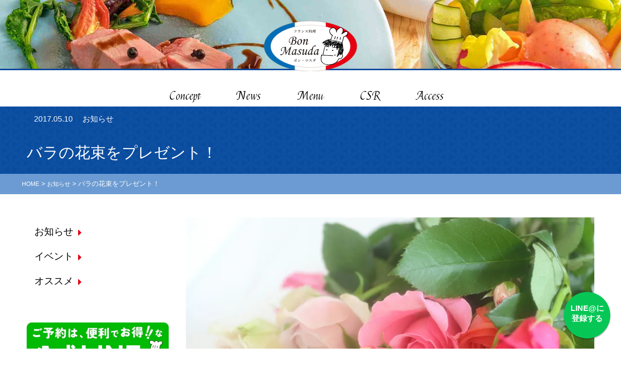

--- FILE ---
content_type: text/html; charset=UTF-8
request_url: https://bonmasuda.net/2017/05/158/
body_size: 66101
content:
<!doctype html>
<html>
<head>

<meta charset="UTF-8">
<meta name="viewport" content="width=device-width,initial-scale=1.0">
<meta name="Description" content="静岡のフレンチといえば、ボン・マスダ。「JR清水駅」徒歩5分。ディナーコースは4,950円から。プラス1,000円で、エビス生も、ワインも、日本酒も飲み放題。ランチ、ディナー、テイクアウト、女子会などご予約受付中。会員様だけのお得な特典も。">
<meta name="Keywords" content="bonmasuda,BonMasuda,ボンマスダ,ボン・マスダ,静岡市,清水区,静岡市清水区,フレンチ,フランス料理,ランチ,ディナー,テイクアウト,女子会">



<link href="https://fonts.googleapis.com/css?family=Sawarabi+Mincho" rel="stylesheet">
<link href="https://fonts.googleapis.com/css?family=Felipa" rel="stylesheet">
<link rel="stylesheet" href="//fonts.googleapis.com/earlyaccess/notosansjapanese.css">
<link rel="stylesheet" href="https://use.fontawesome.com/releases/v5.0.13/css/all.css" integrity="sha384-DNOHZ68U8hZfKXOrtjWvjxusGo9WQnrNx2sqG0tfsghAvtVlRW3tvkXWZh58N9jp" crossorigin="anonymous">

<script type="text/javascript"src="//webfonts.sakura.ne.jp/js/sakura.js"></script> 


<!-- Google tag (gtag.js) -->
<script async src="https://www.googletagmanager.com/gtag/js?id=G-T45MZPW2X7"></script>
<script>
  window.dataLayer = window.dataLayer || [];
  function gtag(){dataLayer.push(arguments);}
  gtag('js', new Date());

  gtag('config', 'G-T45MZPW2X7');
</script>


	<style>img:is([sizes="auto" i], [sizes^="auto," i]) { contain-intrinsic-size: 3000px 1500px }</style>
	
		<!-- All in One SEO 4.9.2 - aioseo.com -->
		<title>バラの花束をプレゼント！</title>
	<meta name="robots" content="max-image-preview:large" />
	<meta name="author" content="Bon-Masuda"/>
	<meta name="google-site-verification" content="f-TKGQZfXbH9aVAcxNVmB3zfrdZcIURjlZijRbTpVa0" />
	<link rel="canonical" href="https://bonmasuda.net/2017/05/158/" />
	<meta name="generator" content="All in One SEO (AIOSEO) 4.9.2" />
		<meta property="og:locale" content="ja_JP" />
		<meta property="og:site_name" content="Bon Masuda【ボンマスダ】公式サイト｜静岡の食材を使った本格フレンチを味わえるレストラン | 静岡市清水区の、お箸で食べるフランス料理店" />
		<meta property="og:type" content="article" />
		<meta property="og:title" content="バラの花束をプレゼント！" />
		<meta property="og:url" content="https://bonmasuda.net/2017/05/158/" />
		<meta property="article:published_time" content="2017-05-10T02:25:50+00:00" />
		<meta property="article:modified_time" content="2017-05-18T23:52:32+00:00" />
		<meta name="twitter:card" content="summary" />
		<meta name="twitter:title" content="バラの花束をプレゼント！" />
		<script type="application/ld+json" class="aioseo-schema">
			{"@context":"https:\/\/schema.org","@graph":[{"@type":"Article","@id":"https:\/\/bonmasuda.net\/2017\/05\/158\/#article","name":"\u30d0\u30e9\u306e\u82b1\u675f\u3092\u30d7\u30ec\u30bc\u30f3\u30c8\uff01","headline":"\u30d0\u30e9\u306e\u82b1\u675f\u3092\u30d7\u30ec\u30bc\u30f3\u30c8\uff01","author":{"@id":"https:\/\/bonmasuda.net\/author\/bon-masuda\/#author"},"publisher":{"@id":"https:\/\/bonmasuda.net\/#organization"},"image":{"@type":"ImageObject","url":"https:\/\/i0.wp.com\/bonmasuda.net\/wp\/wp-content\/uploads\/2017\/05\/img_20170510.jpg?fit=900%2C600&ssl=1","width":900,"height":600,"caption":"\u30d0\u30e9\u306e\u82b1\u675f\u306e\u30a4\u30e1\u30fc\u30b8\u753b"},"datePublished":"2017-05-10T11:25:50+09:00","dateModified":"2017-05-19T08:52:32+09:00","inLanguage":"ja","mainEntityOfPage":{"@id":"https:\/\/bonmasuda.net\/2017\/05\/158\/#webpage"},"isPartOf":{"@id":"https:\/\/bonmasuda.net\/2017\/05\/158\/#webpage"},"articleSection":"\u304a\u77e5\u3089\u305b"},{"@type":"BreadcrumbList","@id":"https:\/\/bonmasuda.net\/2017\/05\/158\/#breadcrumblist","itemListElement":[{"@type":"ListItem","@id":"https:\/\/bonmasuda.net#listItem","position":1,"name":"\u30db\u30fc\u30e0","item":"https:\/\/bonmasuda.net","nextItem":{"@type":"ListItem","@id":"https:\/\/bonmasuda.net\/news\/#listItem","name":"\u304a\u77e5\u3089\u305b"}},{"@type":"ListItem","@id":"https:\/\/bonmasuda.net\/news\/#listItem","position":2,"name":"\u304a\u77e5\u3089\u305b","item":"https:\/\/bonmasuda.net\/news\/","nextItem":{"@type":"ListItem","@id":"https:\/\/bonmasuda.net\/2017\/05\/158\/#listItem","name":"\u30d0\u30e9\u306e\u82b1\u675f\u3092\u30d7\u30ec\u30bc\u30f3\u30c8\uff01"},"previousItem":{"@type":"ListItem","@id":"https:\/\/bonmasuda.net#listItem","name":"\u30db\u30fc\u30e0"}},{"@type":"ListItem","@id":"https:\/\/bonmasuda.net\/2017\/05\/158\/#listItem","position":3,"name":"\u30d0\u30e9\u306e\u82b1\u675f\u3092\u30d7\u30ec\u30bc\u30f3\u30c8\uff01","previousItem":{"@type":"ListItem","@id":"https:\/\/bonmasuda.net\/news\/#listItem","name":"\u304a\u77e5\u3089\u305b"}}]},{"@type":"Organization","@id":"https:\/\/bonmasuda.net\/#organization","name":"BonMasuda\/\u682a\u5f0f\u4f1a\u793e\u30d7\u30e9\u30b9\u30fb\u30d6\u30ec\u30b9\u30c8","description":"\u9759\u5ca1\u5e02\u6e05\u6c34\u533a\u306e\u3001\u304a\u7bb8\u3067\u98df\u3079\u308b\u30d5\u30e9\u30f3\u30b9\u6599\u7406\u5e97","url":"https:\/\/bonmasuda.net\/","foundingDate":"2016-09-01","logo":{"@type":"ImageObject","url":"https:\/\/i0.wp.com\/bonmasuda.net\/wp\/wp-content\/uploads\/2020\/04\/img_bonmasuda.jpg?fit=900%2C600&ssl=1","@id":"https:\/\/bonmasuda.net\/2017\/05\/158\/#organizationLogo","width":900,"height":600,"caption":"bonmasuda\u306e\u30ed\u30b4"},"image":{"@id":"https:\/\/bonmasuda.net\/2017\/05\/158\/#organizationLogo"}},{"@type":"Person","@id":"https:\/\/bonmasuda.net\/author\/bon-masuda\/#author","url":"https:\/\/bonmasuda.net\/author\/bon-masuda\/","name":"Bon-Masuda","image":{"@type":"ImageObject","@id":"https:\/\/bonmasuda.net\/2017\/05\/158\/#authorImage","url":"https:\/\/secure.gravatar.com\/avatar\/037eac00924f30d9052d7808e83dfe64?s=96&d=mm&r=g","width":96,"height":96,"caption":"Bon-Masuda"}},{"@type":"WebPage","@id":"https:\/\/bonmasuda.net\/2017\/05\/158\/#webpage","url":"https:\/\/bonmasuda.net\/2017\/05\/158\/","name":"\u30d0\u30e9\u306e\u82b1\u675f\u3092\u30d7\u30ec\u30bc\u30f3\u30c8\uff01","inLanguage":"ja","isPartOf":{"@id":"https:\/\/bonmasuda.net\/#website"},"breadcrumb":{"@id":"https:\/\/bonmasuda.net\/2017\/05\/158\/#breadcrumblist"},"author":{"@id":"https:\/\/bonmasuda.net\/author\/bon-masuda\/#author"},"creator":{"@id":"https:\/\/bonmasuda.net\/author\/bon-masuda\/#author"},"image":{"@type":"ImageObject","url":"https:\/\/i0.wp.com\/bonmasuda.net\/wp\/wp-content\/uploads\/2017\/05\/img_20170510.jpg?fit=900%2C600&ssl=1","@id":"https:\/\/bonmasuda.net\/2017\/05\/158\/#mainImage","width":900,"height":600,"caption":"\u30d0\u30e9\u306e\u82b1\u675f\u306e\u30a4\u30e1\u30fc\u30b8\u753b"},"primaryImageOfPage":{"@id":"https:\/\/bonmasuda.net\/2017\/05\/158\/#mainImage"},"datePublished":"2017-05-10T11:25:50+09:00","dateModified":"2017-05-19T08:52:32+09:00"},{"@type":"WebSite","@id":"https:\/\/bonmasuda.net\/#website","url":"https:\/\/bonmasuda.net\/","name":"Bon Masuda\u3010\u30dc\u30f3\u30de\u30b9\u30c0\u3011\u516c\u5f0f\u30b5\u30a4\u30c8\uff5c\u9759\u5ca1\u306e\u98df\u6750\u3092\u4f7f\u3063\u305f\u672c\u683c\u30d5\u30ec\u30f3\u30c1\u3092\u5473\u308f\u3048\u308b\u30ec\u30b9\u30c8\u30e9\u30f3","description":"\u9759\u5ca1\u5e02\u6e05\u6c34\u533a\u306e\u3001\u304a\u7bb8\u3067\u98df\u3079\u308b\u30d5\u30e9\u30f3\u30b9\u6599\u7406\u5e97","inLanguage":"ja","publisher":{"@id":"https:\/\/bonmasuda.net\/#organization"}}]}
		</script>
		<!-- All in One SEO -->

<link rel='dns-prefetch' href='//webfonts.sakura.ne.jp' />
<link rel='dns-prefetch' href='//secure.gravatar.com' />
<link rel='dns-prefetch' href='//www.googletagmanager.com' />
<link rel='dns-prefetch' href='//stats.wp.com' />
<link rel='dns-prefetch' href='//v0.wordpress.com' />
<link rel='preconnect' href='//i0.wp.com' />
<link rel="alternate" type="application/rss+xml" title="Bon Masuda【ボンマスダ】公式サイト｜静岡の食材を使った本格フレンチを味わえるレストラン &raquo; バラの花束をプレゼント！ のコメントのフィード" href="https://bonmasuda.net/2017/05/158/feed/" />
<script type="text/javascript">
/* <![CDATA[ */
window._wpemojiSettings = {"baseUrl":"https:\/\/s.w.org\/images\/core\/emoji\/15.0.3\/72x72\/","ext":".png","svgUrl":"https:\/\/s.w.org\/images\/core\/emoji\/15.0.3\/svg\/","svgExt":".svg","source":{"concatemoji":"https:\/\/bonmasuda.net\/wp\/wp-includes\/js\/wp-emoji-release.min.js"}};
/*! This file is auto-generated */
!function(i,n){var o,s,e;function c(e){try{var t={supportTests:e,timestamp:(new Date).valueOf()};sessionStorage.setItem(o,JSON.stringify(t))}catch(e){}}function p(e,t,n){e.clearRect(0,0,e.canvas.width,e.canvas.height),e.fillText(t,0,0);var t=new Uint32Array(e.getImageData(0,0,e.canvas.width,e.canvas.height).data),r=(e.clearRect(0,0,e.canvas.width,e.canvas.height),e.fillText(n,0,0),new Uint32Array(e.getImageData(0,0,e.canvas.width,e.canvas.height).data));return t.every(function(e,t){return e===r[t]})}function u(e,t,n){switch(t){case"flag":return n(e,"\ud83c\udff3\ufe0f\u200d\u26a7\ufe0f","\ud83c\udff3\ufe0f\u200b\u26a7\ufe0f")?!1:!n(e,"\ud83c\uddfa\ud83c\uddf3","\ud83c\uddfa\u200b\ud83c\uddf3")&&!n(e,"\ud83c\udff4\udb40\udc67\udb40\udc62\udb40\udc65\udb40\udc6e\udb40\udc67\udb40\udc7f","\ud83c\udff4\u200b\udb40\udc67\u200b\udb40\udc62\u200b\udb40\udc65\u200b\udb40\udc6e\u200b\udb40\udc67\u200b\udb40\udc7f");case"emoji":return!n(e,"\ud83d\udc26\u200d\u2b1b","\ud83d\udc26\u200b\u2b1b")}return!1}function f(e,t,n){var r="undefined"!=typeof WorkerGlobalScope&&self instanceof WorkerGlobalScope?new OffscreenCanvas(300,150):i.createElement("canvas"),a=r.getContext("2d",{willReadFrequently:!0}),o=(a.textBaseline="top",a.font="600 32px Arial",{});return e.forEach(function(e){o[e]=t(a,e,n)}),o}function t(e){var t=i.createElement("script");t.src=e,t.defer=!0,i.head.appendChild(t)}"undefined"!=typeof Promise&&(o="wpEmojiSettingsSupports",s=["flag","emoji"],n.supports={everything:!0,everythingExceptFlag:!0},e=new Promise(function(e){i.addEventListener("DOMContentLoaded",e,{once:!0})}),new Promise(function(t){var n=function(){try{var e=JSON.parse(sessionStorage.getItem(o));if("object"==typeof e&&"number"==typeof e.timestamp&&(new Date).valueOf()<e.timestamp+604800&&"object"==typeof e.supportTests)return e.supportTests}catch(e){}return null}();if(!n){if("undefined"!=typeof Worker&&"undefined"!=typeof OffscreenCanvas&&"undefined"!=typeof URL&&URL.createObjectURL&&"undefined"!=typeof Blob)try{var e="postMessage("+f.toString()+"("+[JSON.stringify(s),u.toString(),p.toString()].join(",")+"));",r=new Blob([e],{type:"text/javascript"}),a=new Worker(URL.createObjectURL(r),{name:"wpTestEmojiSupports"});return void(a.onmessage=function(e){c(n=e.data),a.terminate(),t(n)})}catch(e){}c(n=f(s,u,p))}t(n)}).then(function(e){for(var t in e)n.supports[t]=e[t],n.supports.everything=n.supports.everything&&n.supports[t],"flag"!==t&&(n.supports.everythingExceptFlag=n.supports.everythingExceptFlag&&n.supports[t]);n.supports.everythingExceptFlag=n.supports.everythingExceptFlag&&!n.supports.flag,n.DOMReady=!1,n.readyCallback=function(){n.DOMReady=!0}}).then(function(){return e}).then(function(){var e;n.supports.everything||(n.readyCallback(),(e=n.source||{}).concatemoji?t(e.concatemoji):e.wpemoji&&e.twemoji&&(t(e.twemoji),t(e.wpemoji)))}))}((window,document),window._wpemojiSettings);
/* ]]> */
</script>
<link rel='stylesheet' id='jetpack_related-posts-css' href='https://bonmasuda.net/wp/wp-content/plugins/jetpack/modules/related-posts/related-posts.css' type='text/css' media='all' />
<style id='wp-emoji-styles-inline-css' type='text/css'>

	img.wp-smiley, img.emoji {
		display: inline !important;
		border: none !important;
		box-shadow: none !important;
		height: 1em !important;
		width: 1em !important;
		margin: 0 0.07em !important;
		vertical-align: -0.1em !important;
		background: none !important;
		padding: 0 !important;
	}
</style>
<link rel='stylesheet' id='wp-block-library-css' href='https://bonmasuda.net/wp/wp-includes/css/dist/block-library/style.min.css' type='text/css' media='all' />
<link rel='stylesheet' id='aioseo/css/src/vue/standalone/blocks/table-of-contents/global.scss-css' href='https://bonmasuda.net/wp/wp-content/plugins/all-in-one-seo-pack/dist/Lite/assets/css/table-of-contents/global.e90f6d47.css' type='text/css' media='all' />
<link rel='stylesheet' id='mediaelement-css' href='https://bonmasuda.net/wp/wp-includes/js/mediaelement/mediaelementplayer-legacy.min.css' type='text/css' media='all' />
<link rel='stylesheet' id='wp-mediaelement-css' href='https://bonmasuda.net/wp/wp-includes/js/mediaelement/wp-mediaelement.min.css' type='text/css' media='all' />
<style id='jetpack-sharing-buttons-style-inline-css' type='text/css'>
.jetpack-sharing-buttons__services-list{display:flex;flex-direction:row;flex-wrap:wrap;gap:0;list-style-type:none;margin:5px;padding:0}.jetpack-sharing-buttons__services-list.has-small-icon-size{font-size:12px}.jetpack-sharing-buttons__services-list.has-normal-icon-size{font-size:16px}.jetpack-sharing-buttons__services-list.has-large-icon-size{font-size:24px}.jetpack-sharing-buttons__services-list.has-huge-icon-size{font-size:36px}@media print{.jetpack-sharing-buttons__services-list{display:none!important}}.editor-styles-wrapper .wp-block-jetpack-sharing-buttons{gap:0;padding-inline-start:0}ul.jetpack-sharing-buttons__services-list.has-background{padding:1.25em 2.375em}
</style>
<style id='classic-theme-styles-inline-css' type='text/css'>
/*! This file is auto-generated */
.wp-block-button__link{color:#fff;background-color:#32373c;border-radius:9999px;box-shadow:none;text-decoration:none;padding:calc(.667em + 2px) calc(1.333em + 2px);font-size:1.125em}.wp-block-file__button{background:#32373c;color:#fff;text-decoration:none}
</style>
<style id='global-styles-inline-css' type='text/css'>
:root{--wp--preset--aspect-ratio--square: 1;--wp--preset--aspect-ratio--4-3: 4/3;--wp--preset--aspect-ratio--3-4: 3/4;--wp--preset--aspect-ratio--3-2: 3/2;--wp--preset--aspect-ratio--2-3: 2/3;--wp--preset--aspect-ratio--16-9: 16/9;--wp--preset--aspect-ratio--9-16: 9/16;--wp--preset--color--black: #000000;--wp--preset--color--cyan-bluish-gray: #abb8c3;--wp--preset--color--white: #ffffff;--wp--preset--color--pale-pink: #f78da7;--wp--preset--color--vivid-red: #cf2e2e;--wp--preset--color--luminous-vivid-orange: #ff6900;--wp--preset--color--luminous-vivid-amber: #fcb900;--wp--preset--color--light-green-cyan: #7bdcb5;--wp--preset--color--vivid-green-cyan: #00d084;--wp--preset--color--pale-cyan-blue: #8ed1fc;--wp--preset--color--vivid-cyan-blue: #0693e3;--wp--preset--color--vivid-purple: #9b51e0;--wp--preset--gradient--vivid-cyan-blue-to-vivid-purple: linear-gradient(135deg,rgba(6,147,227,1) 0%,rgb(155,81,224) 100%);--wp--preset--gradient--light-green-cyan-to-vivid-green-cyan: linear-gradient(135deg,rgb(122,220,180) 0%,rgb(0,208,130) 100%);--wp--preset--gradient--luminous-vivid-amber-to-luminous-vivid-orange: linear-gradient(135deg,rgba(252,185,0,1) 0%,rgba(255,105,0,1) 100%);--wp--preset--gradient--luminous-vivid-orange-to-vivid-red: linear-gradient(135deg,rgba(255,105,0,1) 0%,rgb(207,46,46) 100%);--wp--preset--gradient--very-light-gray-to-cyan-bluish-gray: linear-gradient(135deg,rgb(238,238,238) 0%,rgb(169,184,195) 100%);--wp--preset--gradient--cool-to-warm-spectrum: linear-gradient(135deg,rgb(74,234,220) 0%,rgb(151,120,209) 20%,rgb(207,42,186) 40%,rgb(238,44,130) 60%,rgb(251,105,98) 80%,rgb(254,248,76) 100%);--wp--preset--gradient--blush-light-purple: linear-gradient(135deg,rgb(255,206,236) 0%,rgb(152,150,240) 100%);--wp--preset--gradient--blush-bordeaux: linear-gradient(135deg,rgb(254,205,165) 0%,rgb(254,45,45) 50%,rgb(107,0,62) 100%);--wp--preset--gradient--luminous-dusk: linear-gradient(135deg,rgb(255,203,112) 0%,rgb(199,81,192) 50%,rgb(65,88,208) 100%);--wp--preset--gradient--pale-ocean: linear-gradient(135deg,rgb(255,245,203) 0%,rgb(182,227,212) 50%,rgb(51,167,181) 100%);--wp--preset--gradient--electric-grass: linear-gradient(135deg,rgb(202,248,128) 0%,rgb(113,206,126) 100%);--wp--preset--gradient--midnight: linear-gradient(135deg,rgb(2,3,129) 0%,rgb(40,116,252) 100%);--wp--preset--font-size--small: 13px;--wp--preset--font-size--medium: 20px;--wp--preset--font-size--large: 36px;--wp--preset--font-size--x-large: 42px;--wp--preset--spacing--20: 0.44rem;--wp--preset--spacing--30: 0.67rem;--wp--preset--spacing--40: 1rem;--wp--preset--spacing--50: 1.5rem;--wp--preset--spacing--60: 2.25rem;--wp--preset--spacing--70: 3.38rem;--wp--preset--spacing--80: 5.06rem;--wp--preset--shadow--natural: 6px 6px 9px rgba(0, 0, 0, 0.2);--wp--preset--shadow--deep: 12px 12px 50px rgba(0, 0, 0, 0.4);--wp--preset--shadow--sharp: 6px 6px 0px rgba(0, 0, 0, 0.2);--wp--preset--shadow--outlined: 6px 6px 0px -3px rgba(255, 255, 255, 1), 6px 6px rgba(0, 0, 0, 1);--wp--preset--shadow--crisp: 6px 6px 0px rgba(0, 0, 0, 1);}:where(.is-layout-flex){gap: 0.5em;}:where(.is-layout-grid){gap: 0.5em;}body .is-layout-flex{display: flex;}.is-layout-flex{flex-wrap: wrap;align-items: center;}.is-layout-flex > :is(*, div){margin: 0;}body .is-layout-grid{display: grid;}.is-layout-grid > :is(*, div){margin: 0;}:where(.wp-block-columns.is-layout-flex){gap: 2em;}:where(.wp-block-columns.is-layout-grid){gap: 2em;}:where(.wp-block-post-template.is-layout-flex){gap: 1.25em;}:where(.wp-block-post-template.is-layout-grid){gap: 1.25em;}.has-black-color{color: var(--wp--preset--color--black) !important;}.has-cyan-bluish-gray-color{color: var(--wp--preset--color--cyan-bluish-gray) !important;}.has-white-color{color: var(--wp--preset--color--white) !important;}.has-pale-pink-color{color: var(--wp--preset--color--pale-pink) !important;}.has-vivid-red-color{color: var(--wp--preset--color--vivid-red) !important;}.has-luminous-vivid-orange-color{color: var(--wp--preset--color--luminous-vivid-orange) !important;}.has-luminous-vivid-amber-color{color: var(--wp--preset--color--luminous-vivid-amber) !important;}.has-light-green-cyan-color{color: var(--wp--preset--color--light-green-cyan) !important;}.has-vivid-green-cyan-color{color: var(--wp--preset--color--vivid-green-cyan) !important;}.has-pale-cyan-blue-color{color: var(--wp--preset--color--pale-cyan-blue) !important;}.has-vivid-cyan-blue-color{color: var(--wp--preset--color--vivid-cyan-blue) !important;}.has-vivid-purple-color{color: var(--wp--preset--color--vivid-purple) !important;}.has-black-background-color{background-color: var(--wp--preset--color--black) !important;}.has-cyan-bluish-gray-background-color{background-color: var(--wp--preset--color--cyan-bluish-gray) !important;}.has-white-background-color{background-color: var(--wp--preset--color--white) !important;}.has-pale-pink-background-color{background-color: var(--wp--preset--color--pale-pink) !important;}.has-vivid-red-background-color{background-color: var(--wp--preset--color--vivid-red) !important;}.has-luminous-vivid-orange-background-color{background-color: var(--wp--preset--color--luminous-vivid-orange) !important;}.has-luminous-vivid-amber-background-color{background-color: var(--wp--preset--color--luminous-vivid-amber) !important;}.has-light-green-cyan-background-color{background-color: var(--wp--preset--color--light-green-cyan) !important;}.has-vivid-green-cyan-background-color{background-color: var(--wp--preset--color--vivid-green-cyan) !important;}.has-pale-cyan-blue-background-color{background-color: var(--wp--preset--color--pale-cyan-blue) !important;}.has-vivid-cyan-blue-background-color{background-color: var(--wp--preset--color--vivid-cyan-blue) !important;}.has-vivid-purple-background-color{background-color: var(--wp--preset--color--vivid-purple) !important;}.has-black-border-color{border-color: var(--wp--preset--color--black) !important;}.has-cyan-bluish-gray-border-color{border-color: var(--wp--preset--color--cyan-bluish-gray) !important;}.has-white-border-color{border-color: var(--wp--preset--color--white) !important;}.has-pale-pink-border-color{border-color: var(--wp--preset--color--pale-pink) !important;}.has-vivid-red-border-color{border-color: var(--wp--preset--color--vivid-red) !important;}.has-luminous-vivid-orange-border-color{border-color: var(--wp--preset--color--luminous-vivid-orange) !important;}.has-luminous-vivid-amber-border-color{border-color: var(--wp--preset--color--luminous-vivid-amber) !important;}.has-light-green-cyan-border-color{border-color: var(--wp--preset--color--light-green-cyan) !important;}.has-vivid-green-cyan-border-color{border-color: var(--wp--preset--color--vivid-green-cyan) !important;}.has-pale-cyan-blue-border-color{border-color: var(--wp--preset--color--pale-cyan-blue) !important;}.has-vivid-cyan-blue-border-color{border-color: var(--wp--preset--color--vivid-cyan-blue) !important;}.has-vivid-purple-border-color{border-color: var(--wp--preset--color--vivid-purple) !important;}.has-vivid-cyan-blue-to-vivid-purple-gradient-background{background: var(--wp--preset--gradient--vivid-cyan-blue-to-vivid-purple) !important;}.has-light-green-cyan-to-vivid-green-cyan-gradient-background{background: var(--wp--preset--gradient--light-green-cyan-to-vivid-green-cyan) !important;}.has-luminous-vivid-amber-to-luminous-vivid-orange-gradient-background{background: var(--wp--preset--gradient--luminous-vivid-amber-to-luminous-vivid-orange) !important;}.has-luminous-vivid-orange-to-vivid-red-gradient-background{background: var(--wp--preset--gradient--luminous-vivid-orange-to-vivid-red) !important;}.has-very-light-gray-to-cyan-bluish-gray-gradient-background{background: var(--wp--preset--gradient--very-light-gray-to-cyan-bluish-gray) !important;}.has-cool-to-warm-spectrum-gradient-background{background: var(--wp--preset--gradient--cool-to-warm-spectrum) !important;}.has-blush-light-purple-gradient-background{background: var(--wp--preset--gradient--blush-light-purple) !important;}.has-blush-bordeaux-gradient-background{background: var(--wp--preset--gradient--blush-bordeaux) !important;}.has-luminous-dusk-gradient-background{background: var(--wp--preset--gradient--luminous-dusk) !important;}.has-pale-ocean-gradient-background{background: var(--wp--preset--gradient--pale-ocean) !important;}.has-electric-grass-gradient-background{background: var(--wp--preset--gradient--electric-grass) !important;}.has-midnight-gradient-background{background: var(--wp--preset--gradient--midnight) !important;}.has-small-font-size{font-size: var(--wp--preset--font-size--small) !important;}.has-medium-font-size{font-size: var(--wp--preset--font-size--medium) !important;}.has-large-font-size{font-size: var(--wp--preset--font-size--large) !important;}.has-x-large-font-size{font-size: var(--wp--preset--font-size--x-large) !important;}
:where(.wp-block-post-template.is-layout-flex){gap: 1.25em;}:where(.wp-block-post-template.is-layout-grid){gap: 1.25em;}
:where(.wp-block-columns.is-layout-flex){gap: 2em;}:where(.wp-block-columns.is-layout-grid){gap: 2em;}
:root :where(.wp-block-pullquote){font-size: 1.5em;line-height: 1.6;}
</style>
<link rel='stylesheet' id='contact-form-7-css' href='https://bonmasuda.net/wp/wp-content/plugins/contact-form-7/includes/css/styles.css' type='text/css' media='all' />
<link rel='stylesheet' id='hamburger.css-css' href='https://bonmasuda.net/wp/wp-content/plugins/wp-responsive-menu/assets/css/wpr-hamburger.css' type='text/css' media='all' />
<link rel='stylesheet' id='wprmenu.css-css' href='https://bonmasuda.net/wp/wp-content/plugins/wp-responsive-menu/assets/css/wprmenu.css' type='text/css' media='all' />
<style id='wprmenu.css-inline-css' type='text/css'>
@media only screen and ( max-width: 768px ) {html body div.wprm-wrapper {overflow: scroll;}html body div.wprm-overlay{ background: rgb(0,0,0) }#wprmenu_bar {background-image: url();background-size: cover ;background-repeat: repeat;}#wprmenu_bar {background-color: #c92c2c;}html body div#mg-wprm-wrap .wpr_submit .icon.icon-search {color: #ffffff;}#wprmenu_bar .menu_title,#wprmenu_bar .wprmenu_icon_menu,#wprmenu_bar .menu_title a {color: #ffffff;}#wprmenu_bar .menu_title a {font-size: 20px;font-weight: normal;}#mg-wprm-wrap li.menu-item a {font-size: 15px;text-transform: uppercase;font-weight: normal;}#mg-wprm-wrap li.menu-item-has-children ul.sub-menu a {font-size: 15px;text-transform: uppercase;font-weight: normal;}#mg-wprm-wrap li.current-menu-item > a {background: #d53f3f;}#mg-wprm-wrap li.current-menu-item > a,#mg-wprm-wrap li.current-menu-item span.wprmenu_icon{color: #ffffff !important;}#mg-wprm-wrap {background-color: #c82d2d;}.cbp-spmenu-push-toright,.cbp-spmenu-push-toright .mm-slideout {left: 80% ;}.cbp-spmenu-push-toleft {left: -80% ;}#mg-wprm-wrap.cbp-spmenu-right,#mg-wprm-wrap.cbp-spmenu-left,#mg-wprm-wrap.cbp-spmenu-right.custom,#mg-wprm-wrap.cbp-spmenu-left.custom,.cbp-spmenu-vertical {width: 80%;max-width: 400px;}#mg-wprm-wrap ul#wprmenu_menu_ul li.menu-item a,div#mg-wprm-wrap ul li span.wprmenu_icon {color: #ffffff;}#mg-wprm-wrap ul#wprmenu_menu_ul li.menu-item:valid ~ a{color: #ffffff;}#mg-wprm-wrap ul#wprmenu_menu_ul li.menu-item a:hover {background: #d53f3f;color: #ffffff !important;}div#mg-wprm-wrap ul>li:hover>span.wprmenu_icon {color: #ffffff !important;}.wprmenu_bar .hamburger-inner,.wprmenu_bar .hamburger-inner::before,.wprmenu_bar .hamburger-inner::after {background: #ffffff;}.wprmenu_bar .hamburger:hover .hamburger-inner,.wprmenu_bar .hamburger:hover .hamburger-inner::before,.wprmenu_bar .hamburger:hover .hamburger-inner::after {background: #ffffff;}div.wprmenu_bar div.hamburger{padding-right: 6px !important;}#wprmenu_menu.left {width:80%;left: -80%;right: auto;}#wprmenu_menu.right {width:80%;right: -80%;left: auto;}html body div#wprmenu_bar {height : 42px;}#mg-wprm-wrap.cbp-spmenu-left,#mg-wprm-wrap.cbp-spmenu-right,#mg-widgetmenu-wrap.cbp-spmenu-widget-left,#mg-widgetmenu-wrap.cbp-spmenu-widget-right {top: 42px !important;}.wprmenu_bar .hamburger {float: left;}.wprmenu_bar #custom_menu_icon.hamburger {top: 0px;left: 0px;float: left !important;background-color: #cccccc;}.wpr_custom_menu #custom_menu_icon {display: block;}html { padding-top: 42px !important; }#wprmenu_bar,#mg-wprm-wrap { display: block; }div#wpadminbar { position: fixed; }}
</style>
<link rel='stylesheet' id='wpr_icons-css' href='https://bonmasuda.net/wp/wp-content/plugins/wp-responsive-menu/inc/assets/icons/wpr-icons.css' type='text/css' media='all' />
<link rel='stylesheet' id='my-templata-normalize-css' href='https://bonmasuda.net/wp/wp-content/themes/%E3%83%9C%E3%83%B3%E3%83%BB%E3%83%9E%E3%82%B9%E3%83%80/_shared/css/normalize.css' type='text/css' media='all' />
<link rel='stylesheet' id='my-templata-base-css' href='https://bonmasuda.net/wp/wp-content/themes/%E3%83%9C%E3%83%B3%E3%83%BB%E3%83%9E%E3%82%B9%E3%83%80/_shared/css/base.css' type='text/css' media='all' />
<link rel='stylesheet' id='my-templata-style-css' href='https://bonmasuda.net/wp/wp-content/themes/%E3%83%9C%E3%83%B3%E3%83%BB%E3%83%9E%E3%82%B9%E3%83%80/_shared/css/style.css' type='text/css' media='all' />
<link rel='stylesheet' id='my-templata-hover-css' href='https://bonmasuda.net/wp/wp-content/themes/%E3%83%9C%E3%83%B3%E3%83%BB%E3%83%9E%E3%82%B9%E3%83%80/_shared/css/hover.css' type='text/css' media='all' />
<link rel='stylesheet' id='sharedaddy-css' href='https://bonmasuda.net/wp/wp-content/plugins/jetpack/modules/sharedaddy/sharing.css' type='text/css' media='all' />
<link rel='stylesheet' id='social-logos-css' href='https://bonmasuda.net/wp/wp-content/plugins/jetpack/_inc/social-logos/social-logos.min.css' type='text/css' media='all' />
<script type="text/javascript" id="jetpack_related-posts-js-extra">
/* <![CDATA[ */
var related_posts_js_options = {"post_heading":"h4"};
/* ]]> */
</script>
<script type="text/javascript" src="https://bonmasuda.net/wp/wp-content/plugins/jetpack/_inc/build/related-posts/related-posts.min.js" id="jetpack_related-posts-js"></script>
<script type="text/javascript" src="https://bonmasuda.net/wp/wp-includes/js/jquery/jquery.min.js" id="jquery-core-js"></script>
<script type="text/javascript" src="https://bonmasuda.net/wp/wp-includes/js/jquery/jquery-migrate.min.js" id="jquery-migrate-js"></script>
<script type="text/javascript" src="//webfonts.sakura.ne.jp/js/sakurav3.js?fadein=0" id="typesquare_std-js"></script>
<script type="text/javascript" src="https://bonmasuda.net/wp/wp-content/plugins/wp-responsive-menu/assets/js/modernizr.custom.js" id="modernizr-js"></script>
<script type="text/javascript" src="https://bonmasuda.net/wp/wp-content/plugins/wp-responsive-menu/assets/js/touchSwipe.js" id="touchSwipe-js"></script>
<script type="text/javascript" id="wprmenu.js-js-extra">
/* <![CDATA[ */
var wprmenu = {"zooming":"","from_width":"768","push_width":"400","menu_width":"80","parent_click":"","swipe":"","enable_overlay":"1","wprmenuDemoId":""};
/* ]]> */
</script>
<script type="text/javascript" src="https://bonmasuda.net/wp/wp-content/plugins/wp-responsive-menu/assets/js/wprmenu.js" id="wprmenu.js-js"></script>

<!-- Site Kit によって追加された Google タグ（gtag.js）スニペット -->

<!-- Google アナリティクス スニペット (Site Kit が追加) -->
<script type="text/javascript" src="https://www.googletagmanager.com/gtag/js?id=GT-WVJGVWH" id="google_gtagjs-js" async></script>
<script type="text/javascript" id="google_gtagjs-js-after">
/* <![CDATA[ */
window.dataLayer = window.dataLayer || [];function gtag(){dataLayer.push(arguments);}
gtag("set","linker",{"domains":["bonmasuda.net"]});
gtag("js", new Date());
gtag("set", "developer_id.dZTNiMT", true);
gtag("config", "GT-WVJGVWH");
/* ]]> */
</script>

<!-- Site Kit によって追加された終了 Google タグ（gtag.js）スニペット -->
<link rel="https://api.w.org/" href="https://bonmasuda.net/wp-json/" /><link rel="alternate" title="JSON" type="application/json" href="https://bonmasuda.net/wp-json/wp/v2/posts/158" /><link rel="EditURI" type="application/rsd+xml" title="RSD" href="https://bonmasuda.net/wp/xmlrpc.php?rsd" />
<meta name="generator" content="WordPress 6.7.4" />
<link rel='shortlink' href='https://wp.me/p86YQm-2y' />
<link rel="alternate" title="oEmbed (JSON)" type="application/json+oembed" href="https://bonmasuda.net/wp-json/oembed/1.0/embed?url=https%3A%2F%2Fbonmasuda.net%2F2017%2F05%2F158%2F" />
<link rel="alternate" title="oEmbed (XML)" type="text/xml+oembed" href="https://bonmasuda.net/wp-json/oembed/1.0/embed?url=https%3A%2F%2Fbonmasuda.net%2F2017%2F05%2F158%2F&#038;format=xml" />
	<script type="text/javascript" src="http://maps.google.com/maps/api/js?sensor=false"></script>
	<style type="text/css">
        .entry-content img {max-width: 100000%; /* override */}
    </style> 
	<meta name="generator" content="Site Kit by Google 1.148.0" />	<style>img#wpstats{display:none}</style>
		
<!-- BEGIN: WP Social Bookmarking Light HEAD --><script>
    (function (d, s, id) {
        var js, fjs = d.getElementsByTagName(s)[0];
        if (d.getElementById(id)) return;
        js = d.createElement(s);
        js.id = id;
        js.src = "//connect.facebook.net/ja_JP/sdk.js#xfbml=1&version=v2.7";
        fjs.parentNode.insertBefore(js, fjs);
    }(document, 'script', 'facebook-jssdk'));
</script>
<style type="text/css">.wp_social_bookmarking_light{
    border: 0 !important;
    padding: 10px 0 20px 0 !important;
    margin: 0 !important;
}
.wp_social_bookmarking_light div{
    float: left !important;
    border: 0 !important;
    padding: 0 !important;
    margin: 0 5px 0px 0 !important;
    min-height: 30px !important;
    line-height: 18px !important;
    text-indent: 0 !important;
}
.wp_social_bookmarking_light img{
    border: 0 !important;
    padding: 0;
    margin: 0;
    vertical-align: top !important;
}
.wp_social_bookmarking_light_clear{
    clear: both !important;
}
#fb-root{
    display: none;
}
.wsbl_twitter{
    width: 100px;
}
.wsbl_facebook_like iframe{
    max-width: none !important;
}
.wsbl_pinterest a{
    border: 0px !important;
}
</style>
<!-- END: WP Social Bookmarking Light HEAD -->
<link rel="icon" href="https://i0.wp.com/bonmasuda.net/wp/wp-content/uploads/2017/02/cropped-favicon.png?fit=32%2C32&#038;ssl=1" sizes="32x32" />
<link rel="icon" href="https://i0.wp.com/bonmasuda.net/wp/wp-content/uploads/2017/02/cropped-favicon.png?fit=192%2C192&#038;ssl=1" sizes="192x192" />
<link rel="apple-touch-icon" href="https://i0.wp.com/bonmasuda.net/wp/wp-content/uploads/2017/02/cropped-favicon.png?fit=180%2C180&#038;ssl=1" />
<meta name="msapplication-TileImage" content="https://i0.wp.com/bonmasuda.net/wp/wp-content/uploads/2017/02/cropped-favicon.png?fit=270%2C270&#038;ssl=1" />

<!-- Google Tag Manager -->
<script>(function(w,d,s,l,i){w[l]=w[l]||[];w[l].push({'gtm.start':
new Date().getTime(),event:'gtm.js'});var f=d.getElementsByTagName(s)[0],
j=d.createElement(s),dl=l!='dataLayer'?'&l='+l:'';j.async=true;j.src=
'https://www.googletagmanager.com/gtm.js?id='+i+dl;f.parentNode.insertBefore(j,f);
})(window,document,'script','dataLayer','GTM-TG8MLTP');</script>
<!-- End Google Tag Manager -->


<!-- LINE Tag Base Code -->
<!-- Do Not Modify -->
<script>
(function(g,d,o){
  g._ltq=g._ltq||[];g._lt=g._lt||function(){g._ltq.push(arguments)};
  var h=location.protocol==='https:'?'https://d.line-scdn.net':'http://d.line-cdn.net';
  var s=d.createElement('script');s.async=1;
  s.src=o||h+'/n/line_tag/public/release/v1/lt.js';
  var t=d.getElementsByTagName('script')[0];t.parentNode.insertBefore(s,t);
    })(window, document);
_lt('init', {
  customerType: 'account',
  tagId: 'a924a3a6-3c2e-4c2e-8c77-2c8e879c8ff4'
});
_lt('send', 'pv', ['a924a3a6-3c2e-4c2e-8c77-2c8e879c8ff4']);
</script>
<noscript>
  <img height="1" width="1" style="display:none"
       src="https://tr.line.me/tag.gif?c_t=lap&t_id=a924a3a6-3c2e-4c2e-8c77-2c8e879c8ff4&e=pv&noscript=1" />
</noscript>
<!-- End LINE Tag Base Code -->


</head>



<!-- Google Tag Manager (noscript) -->
<noscript><iframe src="https://www.googletagmanager.com/ns.html?id=GTM-TG8MLTP"
height="0" width="0" style="display:none;visibility:hidden"></iframe></noscript>
<!-- End Google Tag Manager (noscript) -->



<body class="post-template-default single single-post postid-158 single-format-standard metaslider-plugin">

	<div id="wrapper">


		<header>
			<div id="banner">
				<h1 id="header-logo"><a href="https://bonmasuda.net"><img class="hvr-grow-rotate" src="https://bonmasuda.net/wp/wp-content/themes/%E3%83%9C%E3%83%B3%E3%83%BB%E3%83%9E%E3%82%B9%E3%83%80/_shared/img/logo_bonmasuda.svg" alt="Bon Masudaのロゴ"></a></h1>
									<img src="https://bonmasuda.net/wp/wp-content/themes/%E3%83%9C%E3%83%B3%E3%83%BB%E3%83%9E%E3%82%B9%E3%83%80/_shared/img/banner_002.jpg" alt="Bon Masudaの料理の写真">
							</div>	<!--#banner end-->
			<nav id="gnavi" class="clr">
				<ul id="menu-gnavi" class="menu"><li id="menu-item-19" class="menu-item menu-item-type-post_type menu-item-object-page menu-item-19"><a href="https://bonmasuda.net/concept/">Concept</a></li>
<li id="menu-item-21" class="menu-item menu-item-type-taxonomy menu-item-object-category current-post-ancestor current-menu-parent current-post-parent menu-item-21"><a href="https://bonmasuda.net/news/">News</a></li>
<li id="menu-item-485" class="menu-item menu-item-type-post_type_archive menu-item-object-menu menu-item-485"><a href="https://bonmasuda.net/menu/">Menu</a></li>
<li id="menu-item-101" class="menu-item menu-item-type-post_type menu-item-object-page menu-item-101"><a href="https://bonmasuda.net/csr/">CSR</a></li>
<li id="menu-item-20" class="menu-item menu-item-type-post_type menu-item-object-page menu-item-20"><a href="https://bonmasuda.net/access/">Access</a></li>
</ul>			</nav>
		</header>

        <button id="mail-register">
            <a href="https://lin.ee/3hQu7YNpb" target="_blank">LINE@に<br>登録する</a>
        </button>
        
		

		<div class="pagebody clr">
</div>	<!--.pagebody end-->



<section id="entry-info-area" class="bg-area-1">
	<div class="pagebody clr">
		<div class="post-info">
			<time datetime="2017-05-10">2017.05.10</time>
			<ul class="post-categories">
	<li><a href="https://bonmasuda.net/news/" rel="category tag">お知らせ</a></li></ul>		</div>	<!--.post-info end-->
		<h1 class="entry-header-3">バラの花束をプレゼント！</h1>
	</div>	<!--.pagebody end-->
</section>	<!--.bg-area-1 end-->


<section id="breadcrumbs-area">
	<div class="breadcrumbs">
		<span property="itemListElement" typeof="ListItem"><a property="item" typeof="WebPage" title="Bon Masuda【ボンマスダ】公式サイト｜静岡の食材を使った本格フレンチを味わえるレストランへ移動" href="https://bonmasuda.net" class="home"><span property="name">HOME</span></a><meta property="position" content="1"></span> &gt; <span property="itemListElement" typeof="ListItem"><a property="item" typeof="WebPage" title="お知らせのカテゴリーアーカイブへ移動" href="https://bonmasuda.net/news/" class="taxonomy category"><span property="name">お知らせ</span></a><meta property="position" content="2"></span> &gt; <span property="itemListElement" typeof="ListItem"><span property="name">バラの花束をプレゼント！</span><meta property="position" content="3"></span>	</div>
</section>	<!--#breadcrumbs-area end-->




<div class="pagebody clr">


	<div id="alpha">

				<article class="entry">
							<img src="https://bonmasuda.net/wp/wp-content/uploads/2017/05/img_20170510.jpg" class="attachment-post-thumbnail size-post-thumbnail wp-post-image" alt="バラの花束のイメージ画" decoding="async" fetchpriority="high" srcset="https://i0.wp.com/bonmasuda.net/wp/wp-content/uploads/2017/05/img_20170510.jpg?w=900&amp;ssl=1 900w, https://i0.wp.com/bonmasuda.net/wp/wp-content/uploads/2017/05/img_20170510.jpg?resize=450%2C300&amp;ssl=1 450w, https://i0.wp.com/bonmasuda.net/wp/wp-content/uploads/2017/05/img_20170510.jpg?resize=750%2C500&amp;ssl=1 750w, https://i0.wp.com/bonmasuda.net/wp/wp-content/uploads/2017/05/img_20170510.jpg?resize=768%2C512&amp;ssl=1 768w" sizes="(max-width: 900px) 100vw, 900px" data-attachment-id="159" data-permalink="https://bonmasuda.net/2017/05/158/img_20170510/" data-orig-file="https://i0.wp.com/bonmasuda.net/wp/wp-content/uploads/2017/05/img_20170510.jpg?fit=900%2C600&amp;ssl=1" data-orig-size="900,600" data-comments-opened="1" data-image-meta="{&quot;aperture&quot;:&quot;0&quot;,&quot;credit&quot;:&quot;&quot;,&quot;camera&quot;:&quot;&quot;,&quot;caption&quot;:&quot;&quot;,&quot;created_timestamp&quot;:&quot;0&quot;,&quot;copyright&quot;:&quot;&quot;,&quot;focal_length&quot;:&quot;0&quot;,&quot;iso&quot;:&quot;0&quot;,&quot;shutter_speed&quot;:&quot;0&quot;,&quot;title&quot;:&quot;&quot;,&quot;orientation&quot;:&quot;0&quot;}" data-image-title="img_20170510" data-image-description="" data-image-caption="" data-medium-file="https://i0.wp.com/bonmasuda.net/wp/wp-content/uploads/2017/05/img_20170510.jpg?fit=750%2C500&amp;ssl=1" data-large-file="https://i0.wp.com/bonmasuda.net/wp/wp-content/uploads/2017/05/img_20170510.jpg?fit=750%2C500&amp;ssl=1" />						<p>こんにちは、増田です。</p>
<p>僕は一年に一度、母親に親孝行をする時があります。2年前から始めました。それまでは、誕生日や母の日などに親にプレゼントをあげることなんてありませんでした。理由は、恥ずかしかったからです。親孝行って、したくても照れくさいものです。昔、お巡りさんに補導されたり、学校で問題をお越して親が学校に呼び出されたり、親にはたくさん迷惑をかけてきました。そんなほんの少しだけ素行の悪かった僕にも娘が出来て、親への気持ちに変化が出てきました──「お母さんに、母の日に何かプレゼントしよう」──そんな思いからスタートしたのが、『母の日にバラをプレゼントする』企画です。</p>
<p>実の母親はもちろんですが、ボンマスダに来る全てのお母さんに、僕からバラの花束をプレゼントさせていただきます。味をしめた僕の母親は「今年もバラやるんでしょ？」と自ら聞いてきました。プレゼントって、要求するものではないと思うのですが。。。褒めてあげたいくらい図々しい母親です。実家の近所のお母さんをたくさん連れて、今年もボンマスダにやって来ます。一年に一度ですが、僕のことを生まれた時から知っている近所の方達へ恩返しする機会です。お世話になった度合いから、バラ一輪では済まされないので、10本を無料でプレゼントします。しかもそのバラは。。。“栗田さんのバラ”です！</p>
<p>栗田さんのバラの紹介を少し。ボンマスダのお客様でもある、バラ農園さんから直送のバラをご用意致します。このバラは、市場を通らない極秘ルートのバラなので、凄く長持ちします。なんと2週間近く、元気な状態でいてくれるんです！なぜならば、【農園直送】だからです！</p>
<p>このメールを読んでくれた、お母さんのあなたにもバラの花束をプレゼント致します。今回の対象は、お母さんのあなたです(^.^)母の日のプレゼントを受け取ってください。その農園直送のバラを、お母さんのあなたに10本プレゼント致します！</p>
<p>※ディナーの4000円以上のフルコースをご注文のお母さんに限ります。</p>
<p>当日、メール会員になって下さったお母さんにも、同じくバラをプレゼントさせて頂きます！なので、お友達のお母さんも誘ってご来店ください。「バラの花束が貰えるフレンチ行こうよ！」ってo(^_-)Oさらに、このバラを受け取って下さったお母さんに特典としまして、このバラ農園さんをご紹介させて頂きます。「増田さんから紹介してもらった」と言って頂けたら、直接バラを買うことが出来ます。</p>
<p>※通常は卸業なので直接買うことは出来ません。</p>
<p>毎日、頑張っているお母さん『バラのある生活』を手に入れて下さい^_^ご予約の際に、私もお母さんですが…とお伝え下さい。ご来店当日、私からバラの花束をプレゼントさせて頂きます(^.^)ちなみに、私、猫（犬）のお母さん役をしています。でも大丈夫です(^^)</p>
<p>※ご予約時に“お母さんが何人いるのか”もお伝えください。</p>
<p>期間は、5月11日から5月31日まで。39歳のドラ息子の、お母さんへの心の底からの感謝の気持ちをご理解下さる方、バラを受け取りに来てください。お電話お待ちしております。</p>
<div class="sharedaddy sd-sharing-enabled"><div class="robots-nocontent sd-block sd-social sd-social-icon sd-sharing"><h3 class="sd-title">共有:</h3><div class="sd-content"><ul><li class="share-twitter"><a rel="nofollow noopener noreferrer"
				data-shared="sharing-twitter-158"
				class="share-twitter sd-button share-icon no-text"
				href="https://bonmasuda.net/2017/05/158/?share=twitter"
				target="_blank"
				aria-labelledby="sharing-twitter-158"
				>
				<span id="sharing-twitter-158" hidden>クリックして X で共有 (新しいウィンドウで開きます)</span>
				<span>X</span>
			</a></li><li class="share-facebook"><a rel="nofollow noopener noreferrer"
				data-shared="sharing-facebook-158"
				class="share-facebook sd-button share-icon no-text"
				href="https://bonmasuda.net/2017/05/158/?share=facebook"
				target="_blank"
				aria-labelledby="sharing-facebook-158"
				>
				<span id="sharing-facebook-158" hidden>Facebook で共有するにはクリックしてください (新しいウィンドウで開きます)</span>
				<span>Facebook</span>
			</a></li><li class="share-end"></li></ul></div></div></div>
<div id='jp-relatedposts' class='jp-relatedposts' >
	<h3 class="jp-relatedposts-headline"><em>関連</em></h3>
</div>			<div id="bookmarking-area" class="clr">
				<div class='wp_social_bookmarking_light'>        <div class="wsbl_hatena_button"><a href="//b.hatena.ne.jp/entry/" class="hatena-bookmark-button" data-hatena-bookmark-title="" data-hatena-bookmark-layout="standard" title="このエントリーをはてなブックマークに追加"> <img src="//b.hatena.ne.jp/images/entry-button/button-only@2x.png" alt="このエントリーをはてなブックマークに追加" width="20" height="20" style="border: none;" /></a><script type="text/javascript" src="//b.hatena.ne.jp/js/bookmark_button.js" charset="utf-8" async="async"></script></div>        <div class="wsbl_twitter"><a href="https://twitter.com/share" class="twitter-share-button" data-url="" data-text="" data-dnt="true">Tweet</a></div>        <div class="wsbl_facebook_like"><div id="fb-root"></div><fb:like href="" layout="button_count" action="like" width="150" share="true" show_faces="false" ></fb:like></div>        <div class="wsbl_facebook_share"><div id="fb-root"></div><fb:share-button href="" width="150" type="button_count" ></fb:share-button></div>        <div class="wsbl_line"><a href='http://line.me/R/msg/text/?%0D%0A' title='LINEで送る' rel=nofollow class='wp_social_bookmarking_light_a' ><img src='https://bonmasuda.net/wp/wp-content/plugins/wp-social-bookmarking-light/public/images/line88x20.png' alt='LINEで送る' title='LINEで送る' width='88' height='20' class='wp_social_bookmarking_light_img' /></a></div>        <div class="wsbl_instapaper"><iframe border="0" scrolling="no" width="78" height="17" allowtransparency="true" frameborder="0" style="margin-bottom: -3px; z-index: 1338; border: 0px; background-color: transparent; overflow: hidden;" src="//www.instapaper.com/e2?url=&title=&description="></iframe></div></div>
<br class='wp_social_bookmarking_light_clear' />
			</div>	<!--#bookmarking-area end-->
		</article>	<!--.entry-->
		<nav id="postnavi" class="clr">
			<span class="postnavi-prev alignleft"><a href="https://bonmasuda.net/2017/05/152/" rel="prev"><< 前の記事へ</a></span>
			<span class="postnavi-next alignright"><a href="https://bonmasuda.net/2017/05/163/" rel="next">次の記事へ >></a></span>
		</nav>	<!--#postnavi end-->
		
	</div>	<!--#alpha end-->


<div id="beta">
			<div class="clr">
		<aside class="module-set">
	<ul class="module-list">
			<li class="cat-item cat-item-1"><a href="https://bonmasuda.net/news/">お知らせ</a>
<ul class='children'>
	<li class="cat-item cat-item-3"><a href="https://bonmasuda.net/news/event/">イベント</a>
</li>
	<li class="cat-item cat-item-2"><a href="https://bonmasuda.net/news/recommend/">オススメ</a>
</li>
</ul>
</li>
	</ul>
</aside>	<!--module-set end-->            <ul id="module-banner" class="module-set">
            <li><a href="https://bonmasuda.net/reservation/"><img width="800" height="300" src="https://i0.wp.com/bonmasuda.net/wp/wp-content/uploads/2023/04/side_banner_line_002.jpg?fit=800%2C300&amp;ssl=1" class="image wp-image-53228  attachment-full size-full" alt="ご予約ページへのサイドバナー" style="max-width: 100%; height: auto;" decoding="async" loading="lazy" srcset="https://i0.wp.com/bonmasuda.net/wp/wp-content/uploads/2023/04/side_banner_line_002.jpg?w=800&amp;ssl=1 800w, https://i0.wp.com/bonmasuda.net/wp/wp-content/uploads/2023/04/side_banner_line_002.jpg?resize=750%2C281&amp;ssl=1 750w, https://i0.wp.com/bonmasuda.net/wp/wp-content/uploads/2023/04/side_banner_line_002.jpg?resize=768%2C288&amp;ssl=1 768w" sizes="(max-width: 800px) 100vw, 800px" data-attachment-id="53228" data-permalink="https://bonmasuda.net/side_banner_line_002-2/" data-orig-file="https://i0.wp.com/bonmasuda.net/wp/wp-content/uploads/2023/04/side_banner_line_002.jpg?fit=800%2C300&amp;ssl=1" data-orig-size="800,300" data-comments-opened="0" data-image-meta="{&quot;aperture&quot;:&quot;0&quot;,&quot;credit&quot;:&quot;&quot;,&quot;camera&quot;:&quot;&quot;,&quot;caption&quot;:&quot;&quot;,&quot;created_timestamp&quot;:&quot;0&quot;,&quot;copyright&quot;:&quot;&quot;,&quot;focal_length&quot;:&quot;0&quot;,&quot;iso&quot;:&quot;0&quot;,&quot;shutter_speed&quot;:&quot;0&quot;,&quot;title&quot;:&quot;&quot;,&quot;orientation&quot;:&quot;1&quot;}" data-image-title="side_banner_line_002" data-image-description="" data-image-caption="" data-medium-file="https://i0.wp.com/bonmasuda.net/wp/wp-content/uploads/2023/04/side_banner_line_002.jpg?fit=750%2C281&amp;ssl=1" data-large-file="https://i0.wp.com/bonmasuda.net/wp/wp-content/uploads/2023/04/side_banner_line_002.jpg?fit=800%2C300&amp;ssl=1" /></a></li><li><a href="https://bonmasuda.official.ec/" target="_blank"><img width="800" height="300" src="https://i0.wp.com/bonmasuda.net/wp/wp-content/uploads/2020/06/side_banner_005.jpg?fit=800%2C300&amp;ssl=1" class="image wp-image-4310  attachment-full size-full" alt="お店の“あの味”をご自宅でも楽しむ…Bon Masudaお取り寄せサイト" style="max-width: 100%; height: auto;" decoding="async" loading="lazy" srcset="https://i0.wp.com/bonmasuda.net/wp/wp-content/uploads/2020/06/side_banner_005.jpg?w=800&amp;ssl=1 800w, https://i0.wp.com/bonmasuda.net/wp/wp-content/uploads/2020/06/side_banner_005.jpg?resize=750%2C281&amp;ssl=1 750w, https://i0.wp.com/bonmasuda.net/wp/wp-content/uploads/2020/06/side_banner_005.jpg?resize=768%2C288&amp;ssl=1 768w" sizes="(max-width: 800px) 100vw, 800px" data-attachment-id="4310" data-permalink="https://bonmasuda.net/side_banner_005/" data-orig-file="https://i0.wp.com/bonmasuda.net/wp/wp-content/uploads/2020/06/side_banner_005.jpg?fit=800%2C300&amp;ssl=1" data-orig-size="800,300" data-comments-opened="0" data-image-meta="{&quot;aperture&quot;:&quot;0&quot;,&quot;credit&quot;:&quot;&quot;,&quot;camera&quot;:&quot;&quot;,&quot;caption&quot;:&quot;&quot;,&quot;created_timestamp&quot;:&quot;0&quot;,&quot;copyright&quot;:&quot;&quot;,&quot;focal_length&quot;:&quot;0&quot;,&quot;iso&quot;:&quot;0&quot;,&quot;shutter_speed&quot;:&quot;0&quot;,&quot;title&quot;:&quot;&quot;,&quot;orientation&quot;:&quot;0&quot;}" data-image-title="side_banner_005" data-image-description="" data-image-caption="" data-medium-file="https://i0.wp.com/bonmasuda.net/wp/wp-content/uploads/2020/06/side_banner_005.jpg?fit=750%2C281&amp;ssl=1" data-large-file="https://i0.wp.com/bonmasuda.net/wp/wp-content/uploads/2020/06/side_banner_005.jpg?fit=800%2C300&amp;ssl=1" /></a></li><li><a href="https://plus-brest.com/" target="_blank"><img width="800" height="300" src="https://i0.wp.com/bonmasuda.net/wp/wp-content/uploads/2020/06/side_banner_001.jpg?fit=800%2C300&amp;ssl=1" class="image wp-image-4307  attachment-full size-full" alt="株式会社プラス・ブレスト" style="max-width: 100%; height: auto;" decoding="async" loading="lazy" srcset="https://i0.wp.com/bonmasuda.net/wp/wp-content/uploads/2020/06/side_banner_001.jpg?w=800&amp;ssl=1 800w, https://i0.wp.com/bonmasuda.net/wp/wp-content/uploads/2020/06/side_banner_001.jpg?resize=750%2C281&amp;ssl=1 750w, https://i0.wp.com/bonmasuda.net/wp/wp-content/uploads/2020/06/side_banner_001.jpg?resize=768%2C288&amp;ssl=1 768w" sizes="(max-width: 800px) 100vw, 800px" data-attachment-id="4307" data-permalink="https://bonmasuda.net/side_banner_001/" data-orig-file="https://i0.wp.com/bonmasuda.net/wp/wp-content/uploads/2020/06/side_banner_001.jpg?fit=800%2C300&amp;ssl=1" data-orig-size="800,300" data-comments-opened="0" data-image-meta="{&quot;aperture&quot;:&quot;0&quot;,&quot;credit&quot;:&quot;&quot;,&quot;camera&quot;:&quot;&quot;,&quot;caption&quot;:&quot;&quot;,&quot;created_timestamp&quot;:&quot;0&quot;,&quot;copyright&quot;:&quot;&quot;,&quot;focal_length&quot;:&quot;0&quot;,&quot;iso&quot;:&quot;0&quot;,&quot;shutter_speed&quot;:&quot;0&quot;,&quot;title&quot;:&quot;&quot;,&quot;orientation&quot;:&quot;0&quot;}" data-image-title="side_banner_001" data-image-description="" data-image-caption="" data-medium-file="https://i0.wp.com/bonmasuda.net/wp/wp-content/uploads/2020/06/side_banner_001.jpg?fit=750%2C281&amp;ssl=1" data-large-file="https://i0.wp.com/bonmasuda.net/wp/wp-content/uploads/2020/06/side_banner_001.jpg?fit=800%2C300&amp;ssl=1" /></a></li><li><a href="https://fujinokuni.shokunomiyako-shizuoka.pref.shizuoka.jp/shigotonin/professional/471?lang=ja"><img width="750" height="281" src="https://i0.wp.com/bonmasuda.net/wp/wp-content/uploads/2020/06/side_banner_002.jpg?fit=750%2C281&amp;ssl=1" class="image wp-image-4308  attachment-medium size-medium" alt="" style="max-width: 100%; height: auto;" decoding="async" loading="lazy" srcset="https://i0.wp.com/bonmasuda.net/wp/wp-content/uploads/2020/06/side_banner_002.jpg?w=800&amp;ssl=1 800w, https://i0.wp.com/bonmasuda.net/wp/wp-content/uploads/2020/06/side_banner_002.jpg?resize=750%2C281&amp;ssl=1 750w, https://i0.wp.com/bonmasuda.net/wp/wp-content/uploads/2020/06/side_banner_002.jpg?resize=768%2C288&amp;ssl=1 768w" sizes="(max-width: 750px) 100vw, 750px" data-attachment-id="4308" data-permalink="https://bonmasuda.net/side_banner_002/" data-orig-file="https://i0.wp.com/bonmasuda.net/wp/wp-content/uploads/2020/06/side_banner_002.jpg?fit=800%2C300&amp;ssl=1" data-orig-size="800,300" data-comments-opened="0" data-image-meta="{&quot;aperture&quot;:&quot;0&quot;,&quot;credit&quot;:&quot;&quot;,&quot;camera&quot;:&quot;&quot;,&quot;caption&quot;:&quot;&quot;,&quot;created_timestamp&quot;:&quot;0&quot;,&quot;copyright&quot;:&quot;&quot;,&quot;focal_length&quot;:&quot;0&quot;,&quot;iso&quot;:&quot;0&quot;,&quot;shutter_speed&quot;:&quot;0&quot;,&quot;title&quot;:&quot;&quot;,&quot;orientation&quot;:&quot;0&quot;}" data-image-title="side_banner_002" data-image-description="" data-image-caption="" data-medium-file="https://i0.wp.com/bonmasuda.net/wp/wp-content/uploads/2020/06/side_banner_002.jpg?fit=750%2C281&amp;ssl=1" data-large-file="https://i0.wp.com/bonmasuda.net/wp/wp-content/uploads/2020/06/side_banner_002.jpg?fit=800%2C300&amp;ssl=1" /></a></li>            </ul>
		</div>
		<aside class="module-form"><h3 class="bg-area-1"><i class="fa fa-paper-plane" aria-hidden="true"></i>LINE@登録</h3>			<div class="textwidget"><p>LINEの友だち追加をされた方だけに、こっそりと「お得な情報」を流させていただくetc.徹底的に「えこひいき」致します。この機会に、是非とも下の【LINE公式アカウント】をクリックして下さい。</p>
<p><a href="https://lin.ee/3hQu7YNpb" target="_blank" rel="noopener"><img loading="lazy" decoding="async" data-recalc-dims="1" class="alignnone size-full wp-image-51746" src="https://i0.wp.com/bonmasuda.net/wp/wp-content/uploads/2021/07/sidebar_banner_line.jpg?resize=800%2C300&#038;ssl=1" alt="LINE公式アカウント" width="800" height="300" srcset="https://i0.wp.com/bonmasuda.net/wp/wp-content/uploads/2021/07/sidebar_banner_line.jpg?w=800&amp;ssl=1 800w, https://i0.wp.com/bonmasuda.net/wp/wp-content/uploads/2021/07/sidebar_banner_line.jpg?resize=750%2C281&amp;ssl=1 750w, https://i0.wp.com/bonmasuda.net/wp/wp-content/uploads/2021/07/sidebar_banner_line.jpg?resize=768%2C288&amp;ssl=1 768w"  sizes="(max-width: 800px) 100vw, 800px" /></a></p>
</div>
		</aside>		<li id="execphp-2" class="widget widget_execphp">			<div class="execphpwidget"><div id="fb-root"></div>
<script>(function(d, s, id) {
  var js, fjs = d.getElementsByTagName(s)[0];
  if (d.getElementById(id)) return;
  js = d.createElement(s); js.id = id;
  js.src = "//connect.facebook.net/ja_JP/sdk.js#xfbml=1&version=v2.9";
  fjs.parentNode.insertBefore(js, fjs);
}(document, 'script', 'facebook-jssdk'));</script>


<script>
var timer = false;
$(window).resize(function() {
if (timer !== false) {
clearTimeout(timer);
}
timer = setTimeout(function() {
boxWidth=$('#pagePlugin').width();
currentWidth=$('#pagePlugin .fb-page').attr('data-width');
if(boxWidth != currentWidth){
$('#pagePlugin .fb-page').attr('data-width', boxWidth);
FB.XFBML.parse(document.getElementById('pagePlugin'));
}
}, 200);
});
</script>

<div id="pagePlugin">
<div class="fb-page" data-href="https://www.facebook.com/Bon-Masuda%E3%83%9C%E3%83%B3%E3%83%9E%E3%82%B9%E3%83%80-935642186582167/" data-tabs="timeline" data-width="500" data-height="600" data-small-header="true" data-adapt-container-width="true" data-hide-cover="true" data-show-facepile="true"><blockquote cite="https://www.facebook.com/Bon-Masuda%E3%83%9C%E3%83%B3%E3%83%9E%E3%82%B9%E3%83%80-935642186582167/" class="fb-xfbml-parse-ignore"><a href="https://www.facebook.com/Bon-Masuda%E3%83%9C%E3%83%B3%E3%83%9E%E3%82%B9%E3%83%80-935642186582167/">Bon Masuda（ボン・マスダ）</a></blockquote></div>
</div></div>
		</li>
	</div>	<!--#beta end-->

</div>	<!--.pagebody end-->

<footer>
	<address id="footer-top" class="bg-area-1">
		<div class="footer-inner">
			<ul class="contact-list clr">
				<li><i class="fa fa-phone-square" aria-hidden="true"></i><a href="tel:0543959655">054-395-9655</a></li>
				<li><i class="fab fa-instagram"></i><a href="https://www.instagram.com/bonmasuda2016/?hl=ja" target="_blank">Follow Me</a></li>
			</ul>
		</div>	<!--.footer-inner end-->
	</address>	<!--#footer-top end-->
	<div class="footer-inner clr">
		<div id="footer-module-right" class="clr">
			<ul id="menu-footer-navi" class="menu"><li id="menu-item-100" class="menu-item menu-item-type-taxonomy menu-item-object-category current-post-ancestor current-menu-parent current-post-parent menu-item-100"><a href="https://bonmasuda.net/news/">お知らせ</a></li>
<li id="menu-item-137" class="menu-item menu-item-type-post_type menu-item-object-page menu-item-137"><a href="https://bonmasuda.net/csr/">CSR</a></li>
<li id="menu-item-40" class="menu-item menu-item-type-post_type menu-item-object-page menu-item-40"><a href="https://bonmasuda.net/access/">アクセス</a></li>
</ul>		</div>	<!--#footer-module-right end-->
		<div id="footer-module-left">
			<h2 class="aligncenter"><a href="https://bonmasuda.net"><img class="hvr-grow-rotate" src="https://bonmasuda.net/wp/wp-content/themes/%E3%83%9C%E3%83%B3%E3%83%BB%E3%83%9E%E3%82%B9%E3%83%80/_shared/img/logo_bonmasuda.svg" alt="Bon Masudaのロゴ">Bon Masuda</a></h2>
			<address>〒424-0815 静岡市清水区江尻東１−３−１５</address>
		</div>	<!--#footer-module-left end-->
	</div>	<!--.footer-inner end-->
	<div id="copyright">
		<div class="footer-inner">
			<p class="aligncenter">Copyright &copy; Bon Masuda 2016 All Rights Reserved.</p>
		</div>	<!--.footer-inner end-->
	</div>	<!--#copyright-->
</footer>

</div>	<!--#wrapper end-->


			<div class="wprm-wrapper">
        
        <!-- Overlay Starts here -->
			 			   <div class="wprm-overlay"></div>
			         <!-- Overlay Ends here -->
			
			         <div id="wprmenu_bar" class="wprmenu_bar bodyslide left">
  <div class="hamburger hamburger--slider">
    <span class="hamburger-box">
      <span class="hamburger-inner"></span>
    </span>
  </div>
  <div class="menu_title">
      <a href="https://bonmasuda.net">
      MENU    </a>
      </div>
</div>			 
			<div class="cbp-spmenu cbp-spmenu-vertical cbp-spmenu-left default " id="mg-wprm-wrap">
				
				
				<ul id="wprmenu_menu_ul">
  
  <li class="menu-item menu-item-type-post_type menu-item-object-page menu-item-19"><a href="https://bonmasuda.net/concept/">Concept</a></li>
<li class="menu-item menu-item-type-taxonomy menu-item-object-category current-post-ancestor current-menu-parent current-post-parent menu-item-21"><a href="https://bonmasuda.net/news/">News</a></li>
<li class="menu-item menu-item-type-post_type_archive menu-item-object-menu menu-item-485"><a href="https://bonmasuda.net/menu/">Menu</a></li>
<li class="menu-item menu-item-type-post_type menu-item-object-page menu-item-101"><a href="https://bonmasuda.net/csr/">CSR</a></li>
<li class="menu-item menu-item-type-post_type menu-item-object-page menu-item-20"><a href="https://bonmasuda.net/access/">Access</a></li>
        <li>
          <div class="wpr_search search_top">
            <form role="search" method="get" class="wpr-search-form" action="https://bonmasuda.net/">
  <label for="search-form-6956484e60b88"></label>
  <input type="search" class="wpr-search-field" placeholder="Search..." value="" name="s" title="Search...">
  <button type="submit" class="wpr_submit">
    <i class="wpr-icon-search"></i>
  </button>
</form>          </div>
        </li>
        
     
</ul>
				
				</div>
			</div>
			
<!-- BEGIN: WP Social Bookmarking Light FOOTER -->    <script>!function(d,s,id){var js,fjs=d.getElementsByTagName(s)[0],p=/^http:/.test(d.location)?'http':'https';if(!d.getElementById(id)){js=d.createElement(s);js.id=id;js.src=p+'://platform.twitter.com/widgets.js';fjs.parentNode.insertBefore(js,fjs);}}(document, 'script', 'twitter-wjs');</script><!-- END: WP Social Bookmarking Light FOOTER -->

	<script type="text/javascript">
		window.WPCOM_sharing_counts = {"https:\/\/bonmasuda.net\/2017\/05\/158\/":158};
	</script>
				<script type="module"  src="https://bonmasuda.net/wp/wp-content/plugins/all-in-one-seo-pack/dist/Lite/assets/table-of-contents.95d0dfce.js" id="aioseo/js/src/vue/standalone/blocks/table-of-contents/frontend.js-js"></script>
<script type="text/javascript" src="https://bonmasuda.net/wp/wp-includes/js/dist/hooks.min.js" id="wp-hooks-js"></script>
<script type="text/javascript" src="https://bonmasuda.net/wp/wp-includes/js/dist/i18n.min.js" id="wp-i18n-js"></script>
<script type="text/javascript" id="wp-i18n-js-after">
/* <![CDATA[ */
wp.i18n.setLocaleData( { 'text direction\u0004ltr': [ 'ltr' ] } );
/* ]]> */
</script>
<script type="text/javascript" src="https://bonmasuda.net/wp/wp-content/plugins/contact-form-7/includes/swv/js/index.js" id="swv-js"></script>
<script type="text/javascript" id="contact-form-7-js-translations">
/* <![CDATA[ */
( function( domain, translations ) {
	var localeData = translations.locale_data[ domain ] || translations.locale_data.messages;
	localeData[""].domain = domain;
	wp.i18n.setLocaleData( localeData, domain );
} )( "contact-form-7", {"translation-revision-date":"2025-11-30 08:12:23+0000","generator":"GlotPress\/4.0.3","domain":"messages","locale_data":{"messages":{"":{"domain":"messages","plural-forms":"nplurals=1; plural=0;","lang":"ja_JP"},"This contact form is placed in the wrong place.":["\u3053\u306e\u30b3\u30f3\u30bf\u30af\u30c8\u30d5\u30a9\u30fc\u30e0\u306f\u9593\u9055\u3063\u305f\u4f4d\u7f6e\u306b\u7f6e\u304b\u308c\u3066\u3044\u307e\u3059\u3002"],"Error:":["\u30a8\u30e9\u30fc:"]}},"comment":{"reference":"includes\/js\/index.js"}} );
/* ]]> */
</script>
<script type="text/javascript" id="contact-form-7-js-before">
/* <![CDATA[ */
var wpcf7 = {
    "api": {
        "root": "https:\/\/bonmasuda.net\/wp-json\/",
        "namespace": "contact-form-7\/v1"
    },
    "cached": 1
};
/* ]]> */
</script>
<script type="text/javascript" src="https://bonmasuda.net/wp/wp-content/plugins/contact-form-7/includes/js/index.js" id="contact-form-7-js"></script>
<script type="text/javascript" id="jetpack-stats-js-before">
/* <![CDATA[ */
_stq = window._stq || [];
_stq.push([ "view", JSON.parse("{\"v\":\"ext\",\"blog\":\"119874542\",\"post\":\"158\",\"tz\":\"9\",\"srv\":\"bonmasuda.net\",\"j\":\"1:15.3.1\"}") ]);
_stq.push([ "clickTrackerInit", "119874542", "158" ]);
/* ]]> */
</script>
<script type="text/javascript" src="https://stats.wp.com/e-202601.js" id="jetpack-stats-js" defer="defer" data-wp-strategy="defer"></script>
<script type="text/javascript" id="sharing-js-js-extra">
/* <![CDATA[ */
var sharing_js_options = {"lang":"en","counts":"1","is_stats_active":"1"};
/* ]]> */
</script>
<script type="text/javascript" src="https://bonmasuda.net/wp/wp-content/plugins/jetpack/_inc/build/sharedaddy/sharing.min.js" id="sharing-js-js"></script>
<script type="text/javascript" id="sharing-js-js-after">
/* <![CDATA[ */
var windowOpen;
			( function () {
				function matches( el, sel ) {
					return !! (
						el.matches && el.matches( sel ) ||
						el.msMatchesSelector && el.msMatchesSelector( sel )
					);
				}

				document.body.addEventListener( 'click', function ( event ) {
					if ( ! event.target ) {
						return;
					}

					var el;
					if ( matches( event.target, 'a.share-twitter' ) ) {
						el = event.target;
					} else if ( event.target.parentNode && matches( event.target.parentNode, 'a.share-twitter' ) ) {
						el = event.target.parentNode;
					}

					if ( el ) {
						event.preventDefault();

						// If there's another sharing window open, close it.
						if ( typeof windowOpen !== 'undefined' ) {
							windowOpen.close();
						}
						windowOpen = window.open( el.getAttribute( 'href' ), 'wpcomtwitter', 'menubar=1,resizable=1,width=600,height=350' );
						return false;
					}
				} );
			} )();
var windowOpen;
			( function () {
				function matches( el, sel ) {
					return !! (
						el.matches && el.matches( sel ) ||
						el.msMatchesSelector && el.msMatchesSelector( sel )
					);
				}

				document.body.addEventListener( 'click', function ( event ) {
					if ( ! event.target ) {
						return;
					}

					var el;
					if ( matches( event.target, 'a.share-facebook' ) ) {
						el = event.target;
					} else if ( event.target.parentNode && matches( event.target.parentNode, 'a.share-facebook' ) ) {
						el = event.target.parentNode;
					}

					if ( el ) {
						event.preventDefault();

						// If there's another sharing window open, close it.
						if ( typeof windowOpen !== 'undefined' ) {
							windowOpen.close();
						}
						windowOpen = window.open( el.getAttribute( 'href' ), 'wpcomfacebook', 'menubar=1,resizable=1,width=600,height=400' );
						return false;
					}
				} );
			} )();
/* ]]> */
</script>
</body>
</html>


<!-- Page supported by LiteSpeed Cache 6.5.4 on 2026-01-01 19:11:26 -->

--- FILE ---
content_type: text/css
request_url: https://bonmasuda.net/wp/wp-content/themes/%E3%83%9C%E3%83%B3%E3%83%BB%E3%83%9E%E3%82%B9%E3%83%80/_shared/css/base.css
body_size: 1079
content:
@charset "UTF-8";
body,header,nav,footer {
	margin: 0;
	padding: 0;
}

* {
  -moz-box-sizing: border-box;
  -webkit-box-sizing: border-box;
  box-sizing: border-box;
 }




/*clearfix*/
.clr:after {
	content: "";
	display: block;
	clear: both;
}



/*サイトの基本レイアウト*/
header {
	position: relative;
}
#gnavi {
	margin-bottom: 2em;
}
#banner {
	width: 100%;
	position: relative;
	/*background: #FF0;*/
}
.pagebody,#footer-inner {
	padding: 0 10px;
}
#alpha {
	width: 100%;
	/*background: #0FF;*/
}
#beta {
	width: 100%;
	/*background: #F0F;*/
}
#gamma {
	width: 100%;
	/*height: 500px;*/
	/*background: #0F0;*/
}
.footer-inner {
	width: 100%;
	/*height: 100px;*/
	/*background: #00F;*/
}
#footer-module-left {
	/*background: #699;*/
}
#footer-module-right {
	/*background: #996;*/
}
.footer-navi {
	/*background: #F69;*/
}



/*ボックスの基本レイアウト*/
.entry-section {
	margin-bottom: 3.5em;
	/*background: #9F9;*/
}
.entry {
	/*background: #3C3;*/
	margin-bottom: 3em;
	position: relative;
}
.entry-box,
.entry-box-two,
.entry-box-three,
.entry-box-four,
.entry-box-two-thirds {
	margin-bottom: 2em;
	position: relative;
	/*background: #F96;*/
	/*height: 100px;*/
}

/*ボックスの基本レイアウトの確認用*/
/*header p,.entry p,.entry-box-two p,.entry-box-three p,.entry-box-four p,.entry-box-two-thirds p,.flex-box p {
	padding: 2em;
	text-align: center;
}*/





/*フレックスボックスでのレイアウト*/
.flex {
	display: flex;
	display: -ms-flexbox;	/*for IE10*/
	display: -webkit-box;	/*for PC-safari3.1〜6.0, iOS-safari3.2〜6.1, Android2.1〜4.3*/
	display: -webkit-flex;	/*for PC-safari6.1〜, iOS-safari7.0〜*/
	justify-content: space-between;
}
.flex-box {
	flex: 1;
	border-radius: 5px;
	margin: 10px;
	background: #60B99A;
}




/*	#####	767px以下	#####	*/
@media(max-width: 767px) {


/*ボックスの基本レイアウト*/
/*.entry-box,
.entry-box-two,
.entry-box-three,
.entry-box-four,
.entry-box-two-thirds {
	margin-bottom: 2em;
}*/
.entry>.entry-box {
	width: 49%;
	float: left;
	margin-right: 2%;
}
.entry>.entry-box:nth-child(2n) {
	margin-right: 0;
}
/*.entry>.entry-box:nth-child(2n):after {
	content: "";
	display: block;
	clear: both;
}*/

/*サイドバー部分*/
.module-set {
	width: 49%;
	float: left;
	margin-right: 2%;
}
.module-set:nth-child(2n) {
	margin-right: 0;
}


/*製品一覧ページ*/
.menu-list .entry>.entry-box-three {
	width: 32%;
	float: left;
	margin-right: 2%;
}
.menu-list .entry>.entry-box-three:nth-child(3n) {
	margin-right: 0;
}



/*フレックスボックスでのレイアウト*/
.flex {
	flex-direction: column;
}

}



/*	#####	768px以上	#####	*/
@media(min-width: 768px) {


#alpha {
	width: 75%;
	float: right;
	padding-left: 3%;
}
#beta {
	width: 25%;
	float: left;
}


/*ボックスの基本レイアウト*/
.entry {
	width: 100%;
}
.entry>.entry-box-two {
	width: 49%;
	float: left;
	margin-right: 2%;
}
.entry>.entry-box-two:nth-child(2n) {
	margin-right: 0;
}
.entry-box,
.entry>.entry-box-three {
	width: 32%;
	float: left;
	margin-right: 2%;
}
.entry>.entry-box:nth-child(3n+3),
.entry>.entry-box-three:nth-child(3n) {
	margin-right: 0;
}
.entry>.entry-box:nth-child(3n+3):after {
	content: "";
	display: block;
	clear: both;
}
.entry>.entry-box-four {
	width: 23.5%;
	float: left;
	margin-right: 2%;
}
.entry>.entry-box-four:nth-child(4n) {
	margin-right: 0;
}
.entry>.entry-box-two-thirds {
	width: 66%;
	float: left;
	margin-right: 2%;
}
.entry>.entry-box-two-thirds:nth-child(2n) {
	margin-right: 0;
}
.entry-box-three+.entry-box-two-thirds {
	margin-right: 0;
}





/*フッター部分*/
#footer-module-left {
	width: 40%;
	float: left;
}
#footer-module-right {
	width: 60%;
	float: right;
}
#footer-module-right>.footer-navi {
	width: 49%;
	float: left;
	margin-right: 2%;
}
#footer-module-right>.footer-navi:nth-child(2n) {
	margin-right: 0;
}




/*製品個別ページ*/
.single-products #beta {
	margin-top: 2em;
}


}



/*	#####	1190px以上	#####	*/
@media(min-width: 1190px) {

#gnavi,.breadcrumbs,.pagebody,.footer-inner {
	width: 1190px;
	margin: 0 auto;
}

}

--- FILE ---
content_type: text/css
request_url: https://bonmasuda.net/wp/wp-content/themes/%E3%83%9C%E3%83%B3%E3%83%BB%E3%83%9E%E3%82%B9%E3%83%80/_shared/css/style.css
body_size: 4637
content:
@charset "UTF-8";
html {
	font-family: "ヒラギノ角ゴ Pro W3", "Hiragino Kaku Gothic Pro", "メイリオ", Meiryo, Osaka, "ＭＳ Ｐゴシック", "MS PGothic", sans-serif;
	color: #000;
}







/*marginとpaddingを初期化*/
img,
#header-name h1,
#subnavi-menu,
.module-box ul {
	margin: 0;
	padding: 0;
}

/*見出しの文字サイズの基本設定*/
h1 {
	font-size: 3em; /* 48px */
	line-height: 1;	/* 48px */
	margin-bottom: 0.5em;	/* 24px */
}
h2 {
	font-size: 2.25em; /* 36px */
	line-height: 1.3333;	/* 48px */
	margin-bottom: 0.6667em;	/* 24px */
}
h3 {
	font-size: 1.5em; /* 24px */
	line-height: 1;	/* 24px */
	margin-bottom: 1em;	/* 24px */
}
h4,h5,h6 {
	font-size: 1em; /* 16px */
	line-height: 1;	/* 16px */
	margin-bottom: 1.5em;	/* 24px */
}



/*リンク部分の下線*/
#header-name a,
nav li a,
.entry-header-2 a,
.breadcrumbs a,
.img-view a,
.post-title a,
.menu-list .entry-box-two a,
.morelink-1,
.morelink-2 a,
#question-list li a,
.products-list a,
#postnavi a,
.module-set a,
.module-more-link a,
#footer-top a,
#footer-module-right li a,
#footer-module-left h2 a {
	color: #000;
	text-decoration: none;
}
#header-name a:hover,
.breadcrumbs a:hover,
.post-title a:hover,
.post-info span a:hover,
.morelink-2 a:hover,
#question-list li a:hover,
.products-list a:hover,
#postnavi a:hover,
.module-more-link a:hover,
#footer-top a:hover,
#footer-module-right li a:hover,
#footer-module-left h2 a:hover {
	text-decoration: underline;
	/*background: #9FC;*/
}

/*箇条書きマークを消す設定*/
nav ul,
.widget_media_image,
.post-categories,
#beta .widget_execphp,
#beta ul,
#footer-top ul,
#footer-module-right ul {
	list-style: none;
	padding: 0;
}

/*画像の設定*/
.pagebody .entry img,
.module-form img {
	max-width: 100%;
	height: auto;
	margin-left: auto;
	margin-right: auto;
}
.entry a:hover img,
.widget_media_image a:hover img,
#beta a:hover img {
	filter: alpha(opacity=70);
	opacity: 0.7;
	-moz-opacity: 0.7;
}
.frame-circle img {
	border-radius: 50%;
}

/*YouTube動画のレスポンシブ化*/
.movie {
    position: relative;
    width: 100%;
    padding-top: 56.25%;    /*9:16=x:100*/
    margin-bottom: 2em;
}
.movie iframe {
    position: absolute;
    top: 0;
    right: 0;
    width: 100%;
    height: 100%;
}



/*メルマガ登録ボタン*/
#mail-register {
    position: fixed;
    z-index: 2;
    right: 1em;
    bottom: 1em;
    background: none;
    border: none;
}
#mail-register a {
    display: inline-block;
    text-decoration: none;
    background: rgba(6,199,85,1.0);
    color: #fff;
    width: 6em;
    height: 6em;
    padding-top: 1.5em;
    border-radius: 50%;
    text-align: center;
    font-weight: bold;
    overflow: hidden;
    box-shadow: 0px 2px 2px rgba(0,0,0,.3);
    border-bottom: #780009;
    transition: .4s;
}
#mail-register a:hover {
    background: rgba(6,199,85,0.5);
}
#mail-register a:active {
    -webkit-transform: translateY(2px);
    transform: translateY(2px);
    box-shadow: 0 0 1px rgba(0,0,0,0.15);
    border-bottom: none;
}


/*パンくずリスト*/
#breadcrumbs-area {
	background: #6b9bd2;
	padding: 0.75em;
	margin-bottom: 3em;
}
.breadcrumbs,
.breadcrumbs a {
	font-size: 0.85em;
	color: #fff;
}

/*PageNavi部分*/
.wp-pagenavi {
	margin-bottom: 3em;
	text-align: center;
}
.wp-pagenavi a,
.pages,
.current {
	display: inline-block;
	margin-right: 0.5em;
	padding: 0.75em;
	border: 1px solid #00469c;
	font-size: 0.75em;
	font-weight: bold;
	text-align: center;
}
.current {
	color: #fff;
	background: #00469c;
}



/*フロートの設定*/
.alignleft {
	float: left;
}
.alignright {
	float: right;
}
.aligncenter {
	text-align: center;
}
.floatnone {
	float: none;
}



/*ヘッダー部分*/
#header-logo {
	margin: 0;
}
#header-logo img {
	position: absolute;
	top: 1em;
	right: 0;
	bottom: 0;
	left: 0;
	margin: auto;
	width: 15%;
	height: auto;
	z-index: 4;
}
.home #header-logo img {
	top: 0;
	width: 33.3333%;
}
#banner {
	border-bottom: 3px solid #00469c;
}


/*トグルボタン*/
#header-inner {
	position: relative;
}

/*グローバルナビ部分*/
#menu-gnavi {
	width: 100%;
	display: none;
}
#menu-gnavi li a {
	font-size: 1.5em;
	font-family: 'Felipa', cursive;
	display: block;
	padding: 1em 0;
	text-align: center;
}
#menubtn {
	padding: 0.5em 0.75em;
	border: none;
	border-radius: 5px;
	background: #fff;
	position: absolute;
	top: 0.5em;
	right: 0.5em;
	cursor: pointer;
}
#menubtn:hover {
	background: #6b9bd2;
}
#menubtn:focus {
	outline: none;
}
#menubtn i {
	color: #00469c;
	font-size: 2em;
}
#menubtn span {
	display: inline-block;
	text-indent: -9999px;
}
#subnavi-menu li {
	width: 50%;
	float: left;
}
#subnavi-menu {
	margin-bottom: 1em;
}
/*#subnavi-menu li a {
	font-size: 1.5em;
	padding: 0em;
}
#subnavi-menu li+li {
	border-left: 1px solid #4D535B;
}*/



/*背景エリア*/
.bg-area-1 {
	background: url(../img/pattern_001.png) #00469c;
	/*padding: 1em 1em 0.25em;*/
}
.bg-area-2 {
	background: url(../img/pattern_002.png);
	padding: 1em 1em 0.25em;
}



/*タイトル部分*/
.entry-header-1 {
	font-size: 2em;
	color: #00469c;
	font-family: 'Felipa', cursive;
}
.entry-header-2 {
	font-size: 1.75em;
	text-align: center;
	font-weight: normal;
	margin-top: 0.75em;
	font-family: "Sawarabi Mincho";
}
.entry-header-2 a {
	padding-right: 1.15em;
	padding-left: 1.15em;
	-webkit-transition: all .3s;
	transition: all .3s;
}
.entry-header-2 a:hover {
	letter-spacing: 0.2em;
}
.entry-header-3 {
	color: #fff;
	font-size: 2em;
	font-weight: normal;
	line-height: 1.25em;
}
.entry-header-4 {
	position: relative;
	padding: 0 .4em .1em;
	font-size: 2em;
	font-weight: normal;
	color: #000;
	text-shadow: 1px 1px 0 rgba(255,255,255,1);
}
.entry-header-4::after {
	position: absolute;
	bottom: 0.15em;
	left: 0;
	z-index: -1;
	content: '';
	width: 100%;
	height: 10px;
	background: #ef6e77;
}
.entry-header-5 {
	position: relative;
	padding-left: 1.25em;
	color: #00469c;
}
.entry-header-5::before {
	position: absolute;
	top: 50%;
    -webkit-transform: translateY(-50%);
    transform: translateY(-50%);
	left: 0;
	font-family: "Font Awesome 5 Free";
    content: "\f058";
	color: #00469c;
    font-size: 1em;
}
.entry-header-6 {
	display: inline-block;
	font-size: 1.5em;
	font-weight: normal;
	line-height: 1.25em;
	padding: 0.5em 1em;
	vertical-align: middle;
	text-align: justify;
	text-justify: inter-ideograph;
	-webkit-transform: translateZ(0);
	transform: translateZ(0);
	box-shadow: 0 0 1px rgba(0, 0, 0, 0);
	-webkit-backface-visibility: hidden;
	backface-visibility: hidden;
	-moz-osx-font-smoothing: grayscale;
	position: relative;
	-webkit-transition-duration: 0.1s;
	transition-duration: 0.1s;
}
.entry-header-6::before {
	position: absolute;
	top: 0.5em;
	left: .5em;
	font-family: "Font Awesome 5 Free";
    font-weight: 900;
	-webkit-transform: translateZ(0);
	transform: translateZ(0);
	-webkit-transition-duration: 0.1s;
	transition-duration: 0.1s;
	-webkit-transition-property: transform;
	transition-property: transform;
	-webkit-transition-timing-function: ease-out;
	transition-timing-function: ease-out;
	content: "\f0da";
}
.entry-header-6:hover:before,
.entry-header-6:focus:before,
.entry-header-6:active:before {
	-webkit-transform: translateX(0.2em);
	transform: translateX(0.2em);
}
.entry-header-7 {
	position: relative;
	padding-bottom: .25em;
	font-weight: normal;
	border-bottom: 4px solid #f99aa1;
}
.entry-header-7::after {
	position: absolute;
	bottom: -4px;
	left: 0;
	z-index: 2;
	content: '';
	width: 20%;
	height: 4px;
	background: #e50011;
}





/*もっと見るリンク１*/
.morelink-1 {
	display: block;
	width: 9em;
	height: 3em;
	text-align: center;
	line-height: 3em;
	background: #e50011;
	color: #fff;
	border-radius: 5px;
	margin: auto;
}
.morelink-1:hover {
	background: #ef3a50;
	letter-spacing: 0.15em;
}
.morelink-1::before,
.morelink-1::after {
	display: block;
	position: absolute;
	z-index: -1;
	content: '';
}
.morelink-1,
.morelink-1::before,
.morelink-1::after {
	-webkit-transition: all .3s;
	transition: all .3s;
}
.morelink-1 i {
	margin-left: 0.25em;
}

/*もっと見るリンク２＆３*/
.morelink-2,
.morelink-3 {
	display: inline-block;
	vertical-align: middle;
	-webkit-transform: translateZ(0);
	transform: translateZ(0);
	box-shadow: 0 0 1px rgba(0, 0, 0, 0);
	-webkit-backface-visibility: hidden;
	backface-visibility: hidden;
	-moz-osx-font-smoothing: grayscale;
	position: relative;
	-webkit-transition-duration: 0.1s;
	transition-duration: 0.1s;
}
.morelink-2:before,
.morelink-3:before {
	position: absolute;
	top: 0.25em;
	font-family: "Font Awesome 5 Free";
	-webkit-transform: translateZ(0);
	transform: translateZ(0);
	-webkit-transition-duration: 0.1s;
	transition-duration: 0.1s;
	-webkit-transition-property: transform;
	transition-property: transform;
	-webkit-transition-timing-function: ease-out;
	transition-timing-function: ease-out;
}
.morelink-2 {
	padding-right: 2.2em;
}
.morelink-2:before {
	content: "\f138";
	right: 1em;
}
.morelink-2:hover:before,
.morelink-2:focus:before,
.morelink-2:active:before {
	-webkit-transform: translateX(4px);
	transform: translateX(4px);
}
.morelink-3 {
	padding-left: 2.2em;
}
.morelink-3:before {
	content: "\f137";
	left: 1em;
}
.morelink-3:hover:before,
.morelink-3:focus:before,
.morelink-3:active:before {
	-webkit-transform: translateX(-4px);
	transform: translateX(-4px);
}






/*サイドバー部分*/
.module-set,
.module-links,
.module-form {
	margin-bottom: 3em;
	padding: 1em 1em 0.5em;
}

aside.module-list li,
aside.module-set li {
	position: relative;
}
aside.module-list li a:after,
aside.module-set li a:after {
	position: absolute;
	color: #e50011;
	font-family: "Font Awesome 5 Free";
	content: "\f0da";
	font-weight: 900;
	top: 0.25em;
	padding-left: 0.5em;
}
.module-list li+li,
.module-list .children li,
.module-set li+li,
.module-banner li+li {
	margin-top: 1.5em;
}
.module-list li a,
.module-set li a {
	font-size: 1.25em;
	-webkit-transition: all .3s;
	transition: all .3s;
}
.module-list li a:hover,
.module-set li a:hover {
	letter-spacing: 0.15em;
}

.module-form h3 {
	padding: 0.75em 0.5em;
	color: #fff;
	font-size: 1.2em;
	font-weight: normal;
}
.module-form i {
	margin-right: 0.25em;
	font-size: 0.8em;
}
.module-form p input {
	width: 100%;
}
.module-form .btn-submit {
	background: #e50011;
	border: none;
	padding: 0.5em;
	color: #fff;
	-webkit-transition: all 0.5s;
	transition: all 0.5s;
}
.module-form .btn-submit:hover {
	background: #00469c;
}


.module-menu-category {
	font-family: 'Felipa', cursive;
	font-size: 1.75em;
}
.fb_iframe_widget,
.fb_iframe_widget span,
.fb_iframe_widget iframe[style]{
    width: 100% !important;
}
.widget_execphp {
	margin-bottom: 2em;
}






/*フッター部分*/
#footer-top {
	font-style: normal;
	padding: 1.5em 3em 1em;
}
#footer-top i,
#footer-top a {
	color: #FFF;
}
#footer-top i {
	margin-right: 0.25em;
	font-size: 3em;
}
#footer-top a {
	font-size: 2.5em;
}
#footer-top span {
	font-size: 0.75em;
	vertical-align: text-top;
}
#footer-module-right ul {
	text-align: center;
	margin-top: 2em;
}
#footer-module-right li {
	display: inline-block;
	/display: inline;	/*for IE6,7*/
	/zoom: 1;	/*for IE6,7*/
	margin-right: 3em;
}
#footer-module-left {
	margin-top: 2em;
}
#footer-module-left h2 img {
	width: 25%;
	margin-right: 0.5em;
}
#footer-module-left h2 a {
	font-weight: normal;
	font-family: 'Felipa', cursive;
}
#footer-module-left address {
	font-style: normal;
	font-size: 0.8em;
	text-align: center;
}
#copyright {
	background: #6b9bd2;
	margin-top: 1em;
	padding: 1em;
}
#copyright p {
	font-size: 10px;
	margin: 0;
	color: #fff;
}


/*テーブルの設定*/
.entry-table-1 {
	width: 85%;
}


/*カスタムフィールドの表示領域*/
.info-block {
	width: 90%;
	margin-left: auto;
	margin-right: auto;
}
.info-block dt,
.info-block dd {
	float: left;
	margin: 0;
	padding: 0.5em 1em;
}
.info-block dt {
	width: 35%;
	border-left: 3px solid #e50011;
	border-bottom: 1px solid #f99aa1;
	background: #f99aa1;
	color: #fff;
}
.info-block dd {
	width: 65%;
	border-bottom: 1px solid #f99aa1;
}



/*トップページ*/
#contents-list .frame-circle,
#contents-list p {
	width: 70%;
}
#contents-list p {
	margin: 0 auto 3em;
}
.img-view {
	position: relative;
	text-align: center;
	border: 10px solid #fff;
	overflow: hidden;
	transition: all 0.2s linear;
}
.img-view .img-mask {
	width: 100%;
	height: 100%;
	position: absolute;
	top: 0;
	left: 0;
	opacity: 0;
	background: rgba(0,0,0,0.4);
	transition: all 0.4s ease-in-out;
}
.img-view:hover .img-mask {
	opacity: 1;
}
.img-view img {
	display: block;
	position: relative;
	width: auto;
	height: auto;
}
.img-view:hover img {
	transform: scale(1.1);
	transition: all 0.2s ease-in-out;
}
.img-view a.img-link {
	display: inline-block;
	margin-top: 30%;
	padding: 0.5em 1em;
	color: #fff;
	text-transform: uppercase;
	transform: translateY(20px);
	opacity: 0;
	transition: all 0.2s ease-in-out;
}
.img-view:hover a.img-link {
	opacity: 1;
	transform: translateY(0px);
	transition-delay: 0.2s;
}
.post-info,.post-title {
	padding: 0 15px;
}
.post-info time,
.post-categories {
	display: inline-block;
}
.post-categories li a {
	margin-left: 1em;
	color: #0071BE;
	text-decoration: none;
}
.post-title a {
	font-size: 0.65em;
	font-weight: normal;
	color: #000;
}
.post-excerpt {
	padding: 0 10px;
}







/*個別記事ページ*/
#bookmarking-area .wp_social_bookmarking_light {
	float: right;
}
#entry-info-area {
	margin: -2em 0 0;
	padding: 1em 0.5em 0.5em;
}
.single article p,
.single article ul {
	font-size: 1.125em;
	line-height: 1.5em;
}
.single article img {
	margin-bottom: 1.5em;
}
.single .post-info,
.single .post-categories a {
	color: #fff;
}
#postnavi {
	margin-top: 2em;
	padding: 2em 0;
	border-top: 1px solid #00469c;
}


/*メニュー一覧ページ*/
.menu-list .entry-header-2 i {
	font-size: 0.85em;
	margin-right: 0.5em;
	color: #00469c;
}
.menu-list {
	margin-bottom: 0;
}
.menu-list+.menu-list {
	border-top: 1px solid #ccc;
	padding-top: 2em;
}

/*コンセプトページ*/
#post-16 p {
	text-align: center;
	font-size: 1.25em;
	font-family: "リュウミン R-KL" , "游明朝", YuMincho, "ヒラギノ明朝 ProN W3", "Hiragino Mincho ProN", "HG明朝E", "ＭＳ Ｐ明朝", "ＭＳ 明朝", serif;
	line-height: 1.75em;
}

/*CSRページ*/
#post-91 p,
#post-93 p,
#post-95 p {
	text-align: center;
	font-size: 1.25em;
	line-height: 1.75em;
}


/*店舗案内ページ*/
#map {
	position: relative;
	padding-bottom: 60%;
	height: 0;
	overflow: hidden;
}
#map iframe{
	position: absolute;
	top: 0;
	left: 5%;
	width: 90%;
	height: 90%;
}
.shop-info dt,
.shop-info dd {
	font-size: 1.5em;
	margin-left: 1em;
}
.shop-info dt,
.shop-info dt i {
	margin-right: 0.5em;
	color: #00469c;
}

/*お問い合わせページ*/
.contact-block dl {
	width: 100%;
}
.contact-block dl+dl {
	border-top: 1px solid #ccc;
	padding-top: 1em;
}
.contact-block dt,
.contact-block dd {
	float: left;
	margin: 0;
	padding: 0.25em;
}
.contact-block dt {
	width: 30%;
	border-left: 3px solid #00469c;
	padding-right: 0.5em;
}
.contact-block dd {
	width: 70%;
}
.contact-block p {
	text-align: center;
	margin: 2em 0;
}
.contact-block p input {
	padding: 0.25em 1em;
	background: #fff;
	border: 1px solid #ccc;
	border-radius: 5px;
}

/*メルマガ登録ページ*/
#post-35 p input {
	width: 100%;
}
#post-35 p .btn-submit {
	background: #e50011;
	border: none;
	padding: 0.5em;
	color: #fff;
	-webkit-transition: all 0.5s;
	transition: all 0.5s;
}
#post-35 p .btn-submit:hover {
	background: #00469c;
}


/*プライバシーポリシー*/
.page-id-19 dl {
	margin-bottom: 2em;
}
.page-id-19 dl dt {
	font-weight: bold;
}
.page-id-19 dl dd {
	margin-left: 0;
}




/*	#####	600px以上	#####	*/
@media(min-width: 600px) {

html {
	font-size: 100%;
}


/*ヘッダー部分*/



/*グローバルナビ部分*/
/*#subnavi-menu li {
	margin-top: 0.75em;
}*/








}


/*	#####	767px以下	#####	*/
@media(max-width: 767px) {

/*スマホ・タブレットでは非表示*/
.sp-none {
	display: none;
}


/*グローバルナビ部分*/
#menu-gnavi {
	background: #00469c;
}
#menu-gnavi li a {
	color: #fff;
}
#menu-gnavi li a:hover {
	background: #6b9bd2;
	text-decoration: none;
}





}



/*	#####	768px以上	#####	*/
@media(min-width: 768px) {

/*PCでは非表示*/
.pc-none {
	display: none;
}




/*グローバルナビ部分*/
#gnavi {
	margin-top: 2em;
	margin-bottom: 2em;
}
.home #gnavi {
	margin-bottom: 3em;
}
#menubtn {
	display: none;
}
#menu-gnavi {
	display: block !important;
	text-align: center;
}
#menu-gnavi li {
	display: inline-block;
	/display: inline;	/*for IE6,7*/
	/zoom: 1;	/*for IE6,7*/
	margin-right: 1em;
	position: relative;
	z-index: 1;
}
#menu-gnavi li a {
	padding: 0.25em 1.15em;
	-webkit-transition: all .3s;
	transition: all .3s;
}
#menu-gnavi li a:hover {
	letter-spacing: 0.2em;
}

#menu-gnavi li i {
	font-size: 1.5em;
}
#menu-gnavi li ul.sub-menu {
	display: none;
	position: absolute;
	top: 35px;
	left: 0;
	margin: 0;
}
#menu-gnavi li:hover ul.sub-menu {
	display: block;
}
#menu-gnavi li ul.sub-menu li {
	float: none;
}
#menu-gnavi li ul.sub-menu li a {
	width: 80px;
	border: 1px solid #4D535B;
	border-top: none;
	padding-left: 1em;
	padding-bottom: 0.5em;
	background: #272D33;
	text-align: left;
	color: #A5AFB8;
}
#menu-gnavi li ul.sub-menu li a:hover {
	color: #fff;
}




/*トップページ*/
#contents-list .frame-circle,
#contents-list p {
	width: 80%;
}
#news-list .morelink-1 {
	margin: -2.5em auto 5em;
}
#menu-gnavi li a {
	padding: 0.25em 1.15em;
	-webkit-transition: all .3s;
	transition: all .3s;
}
#menu-gnavi li a:hover {
	letter-spacing: 0.2em;
}







/*フッター部分*/
#footer-top {
	text-align: center;
}
#footer-top li {
	display: inline-block;
	/display: inline;	/*for IE6,7*/
	/zoom: 1;	/*for IE6,7*/
	margin-right: 3em;
}


/*メニュー一覧ページ*/
.menu-list .entry-box-three {
	border-right: 1px solid #ccc;
	padding: 0 1em;
}
.menu-list .entry-box-two-thirds .entry-box-two {
	padding-top: 1em;
	margin-bottom: 0;
}
.menu-list p {
	font-size: 1em;
	margin-bottom: 3em;
}
.menu-list .entry-header-6 {
	margin-bottom: 0;
}



/*アクセスページ*/
.shop-info {
	text-align: center;
}
.shop-info dt,
.shop-info dd {
	display: inline-block;
}
.shop-info dt {
	font-weight: bold;
}



/*ニュース一覧ページ*/




}



/*	#####	1189px以下	#####	*/
@media(max-width: 1189px) {

/*お知らせ記事一覧*/
#topics-list {
	width: 95%;
	margin: auto;
}



}





/*	#####	1190px以上	#####	*/
@media(min-width: 1190px) {


/*バナー部分*/
#banner img {
	max-width: 100%;
	height: auto;
	margin-left: auto;
	margin-right: auto;
}



}

--- FILE ---
content_type: image/svg+xml
request_url: https://bonmasuda.net/wp/wp-content/themes/%E3%83%9C%E3%83%B3%E3%83%BB%E3%83%9E%E3%82%B9%E3%83%80/_shared/img/logo_bonmasuda.svg
body_size: 16506
content:
<svg xmlns="http://www.w3.org/2000/svg" viewBox="0 0 454.46 247.39"><defs><style>.cls-1{fill:#e60012;}.cls-1,.cls-2,.cls-3,.cls-4{stroke:#a48b78;stroke-miterlimit:10;}.cls-1,.cls-2,.cls-4{stroke-width:0.91px;}.cls-2{fill:#036eb8;}.cls-3,.cls-4,.cls-6{fill:#fff;}.cls-3{stroke-width:1.18px;}.cls-4,.cls-5,.cls-6{fill-rule:evenodd;}.cls-7{fill:#231815;}</style></defs><title>logo_bonmasuda</title><g id="レイヤー_2" data-name="レイヤー 2"><g id="レイヤー_1-2" data-name="レイヤー 1"><path class="cls-1" d="M454,123.7c0-53.8-63.56-99.53-152.13-116.28V240C390.44,223.22,454,177.49,454,123.7Z"/><path class="cls-2" d="M.46,123.7c0,53.4,62.65,98.86,150.23,115.9V7.79C63.11,24.83.46,70.29.46,123.7Z"/><path class="cls-3" d="M227.23.59a401.45,401.45,0,0,0-76.54,7.2V239.6a401.45,401.45,0,0,0,76.54,7.2A403,403,0,0,0,301.87,240V7.42A403,403,0,0,0,227.23.59Z"/><path class="cls-4" d="M421.61,124.6c0,57.25-87,103.67-194.38,103.67S32.85,181.85,32.85,124.6s87-103.67,194.38-103.67S421.61,67.34,421.61,124.6Z"/><path class="cls-5" d="M336.27,142a2.24,2.24,0,0,1,2.54,2.5c0,1.14-1.76,2.77-3.05,2.8-1.93.05-3.51-1.17-3.46-2.69S334.07,142,336.27,142Z"/><path class="cls-5" d="M309.3,141.55a2.42,2.42,0,0,1-2.33,2.79c-1.63.12-3.28-.9-3.28-2a4.22,4.22,0,0,1,3.59-3.67C308.38,138.65,309.23,139.87,309.3,141.55Z"/><path class="cls-5" d="M343.69,171.72c-1.45-2.61.3-5.06.56-7.6,1.92.49,2.07.82,1.55,2.54-.33,1.08-.41,2.23-.7,3.32a12.67,12.67,0,0,1-.82,1.9Z"/><path class="cls-5" d="M350.33,164.32c.34.57,1,1.2.95,1.69a24.54,24.54,0,0,1-1.3,4.31,1.13,1.13,0,0,1-1,.35,1.5,1.5,0,0,1-.56-1.16c.38-1.67.9-3.31,1.37-5Z"/><path class="cls-6" d="M379.85,106.45c-1.42-.79-2.34-1.71-3.3-1.75-2.48-.1-4.45-1.55-6.73-2.14A111.09,111.09,0,0,1,357.9,99a47.91,47.91,0,0,0-12.44-2.42A95.8,95.8,0,0,1,331,93.91a30.24,30.24,0,0,0-3.23-.48l-.27.78h-.47A6.18,6.18,0,0,1,327,92c.81-2.48,1.78-4.9,2.7-7.34,1.33-3.58,2.65-7.16,4-10.73.35-.88.89-1.68,1.49-2.82a20.54,20.54,0,0,1-1.36-1.94c-.44-.8-1.1-.65-1.8-.83a7.35,7.35,0,0,1-3-1.61,26.46,26.46,0,0,1-6.14-9,18.51,18.51,0,0,1-1.64-9.29c.26-3.92,2.32-6.51,5-8.93s5.92-3.13,9.12-4.16a13,13,0,0,1,2.66-.27s0,.3.05.59c1.95-.9,3.6.16,5,1A31.12,31.12,0,0,1,347.92,41c2.49,2.43,3.18,5.61,3.52,8.92.15,1.35.29,2.71.55,4a2.18,2.18,0,0,0,3.27,1.66,2.08,2.08,0,0,0,0-.79c-1.55-3.71.1-6.64,2.43-9.24A51.32,51.32,0,0,1,371,34.91a7,7,0,0,1,8.32,1c2.41,2.31,4.68,4.68,5.43,8.14a14.65,14.65,0,0,1-.66,7.58,35.63,35.63,0,0,1-2.47,6.71,37.66,37.66,0,0,1-4,5.08,5,5,0,0,0-.76,1.09c.48.48,1.13,1.24,1.6,1.16a6.57,6.57,0,0,0,3.24-1.3,43.65,43.65,0,0,1,11.62-8.14A65.37,65.37,0,0,1,401,53.33c2.91-.9,5.79,1.51,6.11,4.84a12.45,12.45,0,0,1-1.75,8.49,19.27,19.27,0,0,1-5.45,5,85.78,85.78,0,0,1-9,4.63c-.59.29-1.39.15-2,.39s-1.34.6-1.46,1.06c-1.22,4.45-2.3,8.93-3.47,13.38C382.62,96.2,381.24,101.23,379.85,106.45Zm-36-16,.87.37c.46-.48,1.15-.89,1.34-1.47,1.18-3.42,2-7,3.45-10.29.81-1.76.55-2.57-.72-3.62-.78-.64-1.14-.4-1.41.41-1.18,3.68-2.44,7.34-3.49,11.06A13.49,13.49,0,0,0,343.83,90.49Zm26.83,3.26c1.09-.07,1.83-.3,2.14-1.57.7-2.89,1.71-5.71,2.41-8.6a7.1,7.1,0,0,0-.18-3.23c-.09-.38-.92-.72-1.46-.79-.21,0-.66.66-.77,1.09-.75,2.77-1.51,5.54-2.1,8.34C370.37,90.54,369.72,92.15,370.66,93.75Zm-11-16.55C357,80.44,354.78,88.82,356,91.68c.7-.66,1.75-1.17,1.83-1.81a19.3,19.3,0,0,1,3-8.37C362,79.62,362,79.11,359.62,77.2Z"/><path class="cls-6" d="M366,106.74a6.48,6.48,0,0,0-.38,1,10.27,10.27,0,0,0,0,1.58c-.81-1.64-.17-3.66-2.39-3.92l-.42.78a8.68,8.68,0,0,0-1-2c-.3-.34-1-.37-1.7-.61a10.81,10.81,0,0,1-1.05,2c-1.13,1.39-2.31,2.74-3.57,4s-3.25,2.15-3.79,3.62c-.68,1.89-2.54,2.52-3.25,4.19.54-3.12,2.92-5.22,4-8l.46.17v1.35l.46.18c-.2-3.06,1.63-4.91,3.56-6.72l-1.74-1.52-.29,1.15L352.29,100l.37-.27c5.1,1.63,10.21,3.22,15.3,4.9,2.91,1,5.81,2,8.64,3.19,1.22.51,2.48,1.26,2.5,3.13l-2.92-1.06c.45.73.74,1.11.94,1.53a5.67,5.67,0,0,1,.58,1.63c0,.13-.69.53-1,.48a1.1,1.1,0,0,1-.66-.87c0-2.3-.6-3.21-2.67-3.72-.29-.08-.76-.07-.9.1s-.11.63,0,.94c.16.77.38,1.54.64,2.56l-1.23-.57v1.91a6.19,6.19,0,0,0-1.2-.47,5.32,5.32,0,0,0-1.28.18c.47-1.18.89-2.06,1.17-3a3.3,3.3,0,0,0-.14-1.26l-1.27.34c0-.15-.08-.56-.14-1l-.26-.06c-.23.72-.47,1.44-.7,2.16l-.48-.05a11.5,11.5,0,0,1,.23-1.56C368.24,107.36,367.85,106.81,366,106.74Z"/><path class="cls-6" d="M335.8,102.56l-3.06-2.35L330.1,105c1.07.69,1.1,2.37-.11,4.15-.14-1.74.62-3.6-1.56-4.37l-1.3,2.3c-.81-1.53,1.61-6.28,3.43-6.94-.43-1.34-1.93-2.41-2.82-2-.07-.3-.14-.6-.28-1.25-.48,1.15-.84,2-1.14,2.69L323.57,98c.05-.07.24-.38.43-.69l-.29-.24c-.35.4-.69.81-1,1.22-.06-.69-2.75.94-1.24-1.43l-1.85,1.63-.46-.25.75-1.68c-2.16-2.84-2.16-2.84-1.93-3.2a5.86,5.86,0,0,0,1.77.55c1.72-.06,2.64,1.44,4,1.92.68.23,1.9.43,2.13.11.64-.92,1.31-.57,2-.43,2.88.58,5.76,1.2,8.64,1.78,2.43.49,4.85,1,7.29,1.41,1.8.3,3.62.43,5.42.65.94.11,1.87.26,2.8.41,0,.21.07.41.1.62l-1.69.5-.69,1.52-3.22-2.57-2.07,2.66c-.34-.39-.68-.79-1-1.18-.15.17-.35.36-.53.56-.1-.4-.19-.81-.31-1.31l-.76.57-.59-1-.3.11c.08.43.16.87.25,1.3l-1.47-1.41.24,2.38-.32,0c0-.54.06-1.08.08-1.6-.16,0-.55.19-.7.06-1.35-1.1-2.1-.91-2.71.7a5.27,5.27,0,0,1-.54,1Z"/><path class="cls-6" d="M352.73,118.51c-.25,3.82-.49,7.55-.74,11.22l-8-1C345.56,124.16,349.3,121.63,352.73,118.51Z"/><path class="cls-6" d="M300.87,109.19l-2.28,2.21c.06-.63,0-1.16.17-1.45a45.92,45.92,0,0,1,10.08-10.18c.62-.45,1.77-1.56,2.47.35l-2.8,1.84-.32-.4c.06.46.12.92.2,1.55.49-.28.87-.46,1.22-.68,1.15-.72,2.32-1.4,3.42-2.2a13.88,13.88,0,0,0,1.65-1.68c.87.93.61,1.74-.52,2.47-2.21,1.43-4.41,2.85-6.59,4.32a30.55,30.55,0,0,1-2.58,1.75c.35-1.7,2.51-2.08,2.93-3.76-1.36,1.32-3.66,1.6-4.09,3.93-.24-.33-.48-.64-.59-.78L301,108.74l.38.64Z"/><path class="cls-6" d="M376.1,131c.07,1.09.21,2.17.19,3.25a10.27,10.27,0,0,0-.08,2.23c.23-.4.45-.79.67-1.2l.38.1c-.27,2.32-.54,4.63-.8,7l-.36,0c.11-1.17.21-2.34.32-3.51l-.44-.06c-.5,4.58-1,9.15-1.53,14.05l-.48-.9c-.4,1.45-.8,2.89-1.19,4.34l-.62-.12c1.82-7.54,3.31-15.13,3.06-23.2.19.5.28.72.36.95l.27,0,.3-2.91Z"/><path class="cls-6" d="M315.35,112.68c-1.71,4-3.2,7.45-4.78,11.11l-4.16-.65Z"/><path class="cls-6" d="M368.63,131c2,3.74-.25,6.55-1.29,9.5l.49.11c.3-.83.6-1.66.89-2.48l.45.15q-2.07,6.24-4.13,12.48l-.48-.12Z"/><path class="cls-6" d="M304.23,114.74V123l-4.21.4c.19-3.22,2.36-5.81,3.7-8.74Z"/><path class="cls-6" d="M304.82,99.9c.05-.29.1-.58.16-1l-9.55,4.88-.22-.26,3.12-3.46a3.46,3.46,0,0,0,3.95-2.52l.54.92c1.52-1,1.52-1,1.87-.57l2.38-1.2V95.53l.26-.09,1,1.71Z"/><path class="cls-6" d="M383.86,135.85c-.8,1.31-1.58,2.63-2.38,4l-.84-.41c.64-1.66,1.27-3.33,1.91-5l.5.07a2.39,2.39,0,0,0,.27.58c.12.13.33.16.8.37l-.7-2.49-.73,1.41c-.27-.24-.4-.31-.4-.37.22-2.37.45-4.74.67-7.11l.44.08c.6,3.69,1.21,7.37,1.78,11.06,0,.28-.25.61-.39.92-.22-.3-.61-.58-.63-.89a20.76,20.76,0,0,1,.08-2.36Z"/><path class="cls-6" d="M347.74,107l.88-.21c0,.31-.06.67-.08.67-1.51,0-1.39,1.48-2,2.25a47.34,47.34,0,0,1-4.14,4.76c0-3.18,2.19-5.39,3.46-8,.06-.11.56,0,.91,0,.18-.55.42-1.28.65-2h.34Z"/><path class="cls-6" d="M333.66,120.91c-.08-1.22.46-2.32,1.32-2,.93-3.4,2.17-6.61,4.69-9.16l.41.14a11.13,11.13,0,0,1-.5,1.51c-.62,1.31-1.3,2.59-1.91,3.91-.11.24.06.59,0,.89,0,.9.21,1.88-.82,2.52C335.65,119.47,334.49,120.33,333.66,120.91Z"/><path class="cls-6" d="M316.89,117c-.47-1.14,4.14-9.66,6-11.27l.46.14a32.19,32.19,0,0,1-1.35,3.87,28,28,0,0,1-2.34,3.69C318.79,114.58,317.87,115.7,316.89,117Z"/><path class="cls-6" d="M310.32,111.9c.15.64.37,1,.25,1.18a13.58,13.58,0,0,1-1.47,1.41c-.71-.95,0-2,.48-2.68,1.49-2.26,3.17-4.4,4.86-6.53a19.15,19.15,0,0,1,2.19-2c.58,2.07-1.4,2.53-2.32,3.68a21.18,21.18,0,0,0-.94,2,9.25,9.25,0,0,1-1.49,1.91A9.7,9.7,0,0,1,310.32,111.9Z"/><path class="cls-6" d="M378.56,161.64c1.42-1,.13-3.6,2.78-4.08.2-1.35.46-3.12.76-5.17.17.19.68.52.63.74-.5,2.51-1.05,5-1.67,7.48a13.61,13.61,0,0,1-1,2.21Z"/><path class="cls-6" d="M366.15,152.68c-.62,1.15-1.25,2.31-1.86,3.47a3.69,3.69,0,0,0-.41.85c-.34,1.68-.62,3.36-1,5-.09.37-.51.65-.78,1l-.6-.25,2.61-10.24h.33l-.27,2.71.25.07c.32-1,.64-2,1-2.95Z"/><path class="cls-6" d="M357.27,134.13c-.14-.46-.27-.91-.43-1.46,1.51.92,1.69,1.72.85,2.87-.59.81-1.09,1.68-1.93,3-.3-2.36-.54-4.28-.78-6.19l.47-.14,1.47,2.09Z"/><path class="cls-6" d="M365.79,122.2c.2-1.15.4-2.3.6-3.43,1.64,1.44.52,5.66-2.58,8.21C364.6,125.07,365.22,123.59,365.79,122.2Z"/><path class="cls-6" d="M362.56,129.32c-1.76-1.84-1.19-6.23,1.23-9a27.28,27.28,0,0,1-.91,3.64c-.52,1.37-1.3,2.61-.07,4C363,128.15,362.68,128.74,362.56,129.32Z"/><path class="cls-6" d="M367.82,151.75a11.31,11.31,0,0,0,2.1-2.78c.77-2.22,1.18-4.56,1.86-6.83.39,2.94-1,5.63-1.39,8.48l-.38-.22-1.71,1.82C368.13,152.07,368,151.91,367.82,151.75Z"/><path class="cls-6" d="M328.81,114.91l2.85-6.19c.08,3.57.08,3.57-2.31,6.39Z"/><path class="cls-6" d="M376.15,130.93c-1.12.72-.82-.93-1.2-.84q.65-2.46,1.31-4.94a2.46,2.46,0,0,0-.29-.09l-.56.91-.42-.16c.2-.61.4-1.24.63-1.9,1.07.77,1.28,4.79.48,7.06Z"/><path class="cls-6" d="M369.74,131.11c-.62-1.26.06-6.33,1-7.22C370.15,126.21,371.25,128.77,369.74,131.11Z"/><path class="cls-6" d="M335.77,102.53c-.88,1.13-1.94,2.13-2.06,3.69,0,.3-.38.58-.77,1.13-.29-3.94.67-5.38,2.86-4.79Z"/><path class="cls-6" d="M377.78,151.82a4.15,4.15,0,0,1,1.07-4.86l.46.12c-.43,1.59-.86,3.19-1.3,4.78A.2.2,0,0,1,377.78,151.82Z"/><path class="cls-6" d="M376.54,148l.69-7.69.55.05c-.23,2.57-.45,5.12-.68,7.68Z"/><path class="cls-6" d="M379.9,123.84v6.43h-.5v-6.42Z"/><path class="cls-6" d="M342.85,104.65l-2.29,5.12C339.85,108.3,341.31,105.17,342.85,104.65Z"/><path class="cls-6" d="M360.61,120.18c-.78-1.06-.76-1.05,0-3.33.34-1,.6-2,1-3.35C362.36,116,360.2,117.7,360.61,120.18Z"/><path class="cls-6" d="M377.78,151.82a.2.2,0,0,0,.23,0c.2.17.59.4.56.51-.32,1.06-.72,2.11-1.26,3.64C376.76,154.27,376.83,153,377.78,151.82Z"/><path class="cls-6" d="M359,171c.2-.7.38-1.42.63-2.11a10.18,10.18,0,0,1,.54-1c.16-.33.28-.69.42-1a3.12,3.12,0,0,1,.17,1.09c-.27,1.1-.63,2.17-1,3.24Z"/><path class="cls-6" d="M369.17,155.83c-.31,1.23-.62,2.45-.95,3.79C367.06,158.68,367.31,157.48,369.17,155.83Z"/><path class="cls-6" d="M356.84,123.24c-.67-.83-1.55-1.47-1.46-1.88.14-.58,1-1,1.84-1.71C357.08,121,357,121.87,356.84,123.24Z"/><path class="cls-6" d="M312.81,94.77c-.09.63,0,1.1-.23,1.36a8.54,8.54,0,0,1-1.46,1.29s-.58-.38-.57-.58a1.38,1.38,0,0,1,.46-.91A15.2,15.2,0,0,1,312.81,94.77Z"/><path class="cls-6" d="M370.31,153.74q.54-2.75,1.09-5.51l.47.1-1.14,5.5Z"/><path class="cls-6" d="M372.86,118.11c-.43.59-.87,1.18-1.39,1.91l1.08-.29c-.38.59-.62,1-.91,1.38,0,0-.59-.2-.58-.31a4.11,4.11,0,0,1,.24-1.8c.24-.46.84-.73,1.28-1.08Z"/><path class="cls-6" d="M374,143.32l-1,5-.51-.08,1-5Z"/><path class="cls-6" d="M329.32,109.24l-1.53,3-.66-.29,1.46-3Z"/><path class="cls-5" d="M343.83,90.49a13.49,13.49,0,0,1,0-3.54c1.05-3.72,2.31-7.38,3.49-11.06.27-.81.63-1,1.41-.41,1.27,1,1.53,1.86.72,3.62C348,82.37,347.22,86,346,89.39c-.19.58-.88,1-1.34,1.47Z"/><path class="cls-5" d="M370.66,93.75c-.94-1.6-.29-3.21,0-4.76.59-2.8,1.35-5.57,2.1-8.34.11-.43.56-1.13.77-1.09.54.07,1.37.41,1.46.79a7.1,7.1,0,0,1,.18,3.23c-.7,2.89-1.71,5.71-2.41,8.6C372.49,93.45,371.75,93.68,370.66,93.75Z"/><path class="cls-5" d="M359.62,77.2c2.34,1.91,2.42,2.42,1.15,4.3a19.3,19.3,0,0,0-3,8.37c-.08.64-1.13,1.15-1.83,1.81C354.78,88.82,357,80.44,359.62,77.2Z"/><path d="M360.16,195.7l-.12-.2.11.21Z"/><path d="M409.36,55.5c-1.15-2.76-2.75-4.48-6.25-4.83a18.5,18.5,0,0,0-11.12,2c-1.78,1-3.44,2.19-5.28,3.37a1.47,1.47,0,0,1-.2-.84c.22-.88.61-1.71.91-2.58a14.81,14.81,0,0,0,.81-7.72c-.91-4.7-3.74-8.17-7.29-11-2.52-2-5.62-3.16-8.83-1.93a34,34,0,0,0-10.22,6.77c-2.76,2.45-5.22,5.24-7.85,7.92-.14-.45-.31-1.15-.55-1.82-1.42-3.9-4.42-6.46-7.48-9A12.26,12.26,0,0,0,337.17,33,21.19,21.19,0,0,0,328,35.81c-2.8,1.55-5.57,3.29-7,6.31A19,19,0,0,0,320.58,58a29.85,29.85,0,0,0,11,13.86,1.51,1.51,0,0,1,.43,1.31A32.85,32.85,0,0,1,330.67,77c-2.12,5.12-4.28,10.23-6.33,15.11a35.62,35.62,0,0,0-6.08-1.53,15.23,15.23,0,0,0-5.17.88c-3.46,1-7.1,1.74-10.25,3.39-5,2.61-9.63,5.86-14.37,8.9a11.8,11.8,0,0,0-2.07,2c-1,1.09-1.51,2.33-.65,3.7a3.81,3.81,0,0,0,4.26,1.27c1.11-.53,2.06-1.37,3.13-2,2.15-1.27,4.33-2.49,6.51-3.73l.27.4c-.63.8-1.31,1.57-1.87,2.41-2,2.93-3.89,5.88-5.82,8.83-.71,1.1-.23,2,.61,2.71s1.32,0,1.88-.59a16,16,0,0,1,2-1.65c1.51-1.19,3-2.36,4.54-3.54-.67,2.37-1.77,4.42-2.57,6.6a242.3,242.3,0,0,0-9.65,33.22c-.68,3.19-1.09,6.44-1.59,9.66a1.86,1.86,0,0,0,1.68,2.21c.89.16,1.49-.41,1.48-1.5-.12-6.8,1.84-13.28,3.26-19.82,1.11-5.07,2.8-10,4.33-15,.53-1.77,1.35-3.45,2.08-5.29.5.56.75,1.09,1.09,1.17,1.83.43,3.68.77,5.52,1.11,2.9.53,5.77,1,8.19,3,.37.3,1.25-.06,1.9-.11-.09-.58,0-1.31-.31-1.72a16.11,16.11,0,0,0-2.16-1.92c2.08-3.54,4.14-7,6.4-10.86V118c.55-.67.8-1,1.05-1.25l.38.14c-.24,1-.5,1.93-.71,2.89a37.36,37.36,0,0,0-.93,4.64c0,.49.58,1.26,1.09,1.53s1.48-.13,1.55-.39c.53-2.27,2.36-3.49,3.83-5,2.14-2.18,4.4-4.24,6.67-6.41,0,.28.19.6.09.78a27.54,27.54,0,0,0-2.66,9.36c-.34,2.38,0,3,2.37,3.06,1.44-3.65,6.9-9.29,10.73-10.93-.55,4.16-2.87,7.92-1.82,12.13-2.31.33-4.51.59-6.69,1-.59.11-1.53.59-1.55.95-.07,1,.64,1.45,1.73,1.37,2.92-.23,5.84-.48,8.76-.51a44.58,44.58,0,0,1,6.1.53,13.32,13.32,0,0,1,2.42.79c.47,2.19,1,4.64,1.52,7.09.47,2.14,1,2.51,2.91,2.15,2-5.07,5.33-9.08,8.8-13a55.2,55.2,0,0,1-1.07,8c-1.43,6.71-2.94,13.41-4.48,20.11-1.29,5.6-2.28,11.3-5,16.49-.49.94.71,2.68,1.64,2.36a6.35,6.35,0,0,0,3-1.65c2.29-2.89,4.37-5.95,6.51-9,.9-1.26,1.78-2.56,2.9-4.17.15,1,.24,1.56.3,2l1.73.53c-.71,1-1.65,1.76-1.85,2.71-.16.73.6,1.66.95,2.5.56-.3,1.44-.47,1.62-.92a6.55,6.55,0,0,1,6.86-3.69c-.08,1.57.55,2.48,2.23,2.08a6.2,6.2,0,0,1,.4,1.43c.1,1.7.52,3.5.13,5.1a19.32,19.32,0,0,1-4.86,8.41c-1.81,2-3.86,3.6-6.8,3.21-1.74-.23-3.48-.52-5.29-.8-.08.14-.16.24-.05,0-1.74,2.62-4.67,7.36-6.33,10-3.29,5.26-8.27,8.67-13.07,12.26a35.12,35.12,0,0,1-11.76,5.39A73.6,73.6,0,0,1,324,213c-2.6.34-5.23.42-7.85.6a17.09,17.09,0,0,1-2.58,0c-.72-.07-1.41-.46-2.13-.51a67.31,67.31,0,0,1-14-2.62c-4.28-1.22-7.85-3.89-11.05-6.94-3.5-3.34-5.84-7.39-6-12.32-.11-4.23.14-8.47.39-12.69a37.94,37.94,0,0,1,1-6.45c.29-1.27.71-2.81,2.39-3a28.25,28.25,0,0,1,4.6,0c1.27.07,2.53.45,3.8.52,2.29.1,4.6.07,6.9.12,2.52.06,5,.15,7.56.24,3,.11,6.08.19,9.11.39,2.14.15,4.27.48,6.41.73,3.7.45,7.62-.86,10.58,1.25l5.08-2.66c-.83-.44-1.31-.89-1.83-.94-1.5-.12-3-.06-4.51-.11-8.7-.33-17.4-.63-26.1-1-5.92-.26-11.85-.58-17.77-1-2.57-.21-5.11-.84-7.94-1.32a2.72,2.72,0,0,0-.31.85c-.26,1.72-.44,3.45-.7,5.17-1,6.53-2,13.07-1.34,19.69a24.48,24.48,0,0,0,1.59,7.17c.79,1.88,2.4,3.43,3.72,5.07,2.33,2.87,5.34,4.9,8.39,6.92a26.53,26.53,0,0,0,9,3.44c2.76.63,5.55,1.16,8.36,1.53,2.53.33,5.1.46,7.66.54a75.47,75.47,0,0,0,8.64,0,39.3,39.3,0,0,0,7.08-1.42c3.56-1,7.4-1.6,10.55-3.38,5.07-2.88,10.21-7.29,15-10.62,3-4.1,1.85-3,3-4.1h0c.75-1.79,1.81-4.25,3.91-5.74.87-.62.36-.28,1.74-2.16a8.87,8.87,0,0,0,.28-1c.59-.45,1.05-.86.92-.88a14.51,14.51,0,0,0,2.51.4,13.88,13.88,0,0,0,4-.38c1.61-.5,3.49-1,4.57-2.18a43.66,43.66,0,0,0,4.87-6.87,10.27,10.27,0,0,0-.2-12.09,1.71,1.71,0,0,1-.13-1.49c1.88-3.1,2.29-6.53,2.53-10,.14-2,.37-4,.56-6l1.91.79a9.08,9.08,0,0,0,.32-2c-.09-2.32-.14-4.65-.46-6.95-.88-6.47-1.91-12.93-2.83-19.39-.25-1.8-.25-3.64-.54-5.44a17.76,17.76,0,0,0-1.28-5.28c-.39-.78-.71-1.26-.44-2.08.8-2.44,1.68-4.86,2.34-7.33.82-3.11,1.37-6.29,2.19-9.39,1-3.63,2.07-7.22,3.13-10.82a1.07,1.07,0,0,1,.41-.65c1.13-.53,2.32-.94,3.43-1.5,3.76-1.89,7.49-3.83,11.23-5.74-.05-.15-.11-.29-.16-.43l.39.32a15,15,0,0,1,1.1-1.74A13.27,13.27,0,0,0,409.36,55.5ZM311.79,95.77a17.59,17.59,0,0,1,1.81-1.16c-.1.63,0,1.11-.24,1.36a7.5,7.5,0,0,1-1.46,1.29s-.58-.38-.57-.57A1.41,1.41,0,0,1,311.79,95.77Zm-15.58,7.88c-.07-.09-.15-.17-.22-.25l3.13-3.47c1.35.45,3.37-.59,3.93-2.52.25.4.4.66.55.92,1.52-1,1.52-1,1.87-.57l2.38-1.2V95.38l.26-.09,1,1.71-3.51,2.75c0-.29.1-.59.16-1Zm8.8,19.16-4.21.41c.19-3.23,2.36-5.81,3.7-8.74l.51.1Zm.77-15.88c.34-1.7,2.5-2.07,2.92-3.75-1.36,1.31-3.67,1.59-4.08,3.93l-.6-.79-2.24,2.27s.19.33.37.63l-.5-.18-2.28,2.2c.06-.62-.05-1.15.17-1.45a46.09,46.09,0,0,1,10.08-10.17c.62-.46,1.76-1.57,2.47.35l-2.8,1.83-.32-.39c.06.45.12.91.2,1.54.5-.27.87-.46,1.21-.68,1.15-.71,2.33-1.39,3.43-2.19a13.18,13.18,0,0,0,1.65-1.68c.87.92.61,1.74-.52,2.47-2.21,1.42-4.41,2.85-6.59,4.31A27.53,27.53,0,0,1,305.78,106.93Zm5.57,16.7-4.16-.65,8.94-10.46C314.42,116.48,312.92,120,311.35,123.63Zm3.75-16.85a18.07,18.07,0,0,0-1,2,9.25,9.25,0,0,1-1.49,1.91,8.94,8.94,0,0,1-1.56,1.07c.15.65.37,1.05.25,1.19a14.62,14.62,0,0,1-1.47,1.41c-.71-1,0-2,.48-2.68,1.49-2.26,3.17-4.41,4.86-6.53a19.24,19.24,0,0,1,2.19-2C318,105.16,316,105.63,315.1,106.78Zm7.64,2.78a27.87,27.87,0,0,1-2.34,3.68c-.83,1.19-1.75,2.3-2.73,3.57-.47-1.13,4.14-9.66,6-11.26l.46.13A33.52,33.52,0,0,1,322.74,109.56Zm5.17,2.22,1.46-3,.73.27-1.53,3Zm2.22,3.18-.53-.2,2.84-6.19C332.52,112.14,332.52,112.14,330.13,115Zm3.59-7.76c-.28-3.93.66-5.38,2.83-4.81h0l-3-2.33c-.9,1.65-1.78,3.22-2.64,4.79,1.07.68,1.1,2.36-.11,4.14-.14-1.73.62-3.59-1.56-4.37l-1.3,2.31c-.81-1.54,1.61-6.28,3.44-7-.44-1.34-1.94-2.41-2.83-2-.06-.3-.14-.6-.28-1.24-.48,1.14-.84,2-1.14,2.68l-2.75-1.61.43-.69-.3-.25-1,1.23c-.06-.7-2.75.94-1.24-1.43l-1.85,1.62-.47-.24c.24-.52.47-1,.76-1.69-2.16-2.83-2.16-2.83-1.93-3.2a5.9,5.9,0,0,0,1.77.56c1.72-.06,2.64,1.44,4,1.91.68.23,1.9.43,2.12.11.65-.91,1.32-.56,2-.42,2.89.58,5.76,1.19,8.64,1.78,2.43.49,4.85,1,7.3,1.4,1.79.3,3.61.43,5.41.65.94.12,1.87.27,2.8.41,0,.21.07.42.11.63l-1.7.49c-.12.25-.4.88-.69,1.52l-3.22-2.57-2.07,2.66-1-1.18-.53.57c-.1-.41-.19-.81-.31-1.32l-.76.57c-.2-.34-.39-.68-.58-1l-.31.11c.08.43.16.86.25,1.29L340.5,99.9l.24,2.38h-.32c0-.54.06-1.08.08-1.6-.15,0-.55.18-.7.06-1.34-1.11-2.1-.92-2.7.7a7.06,7.06,0,0,1-.55.95h0c-.88,1.11-1.94,2.12-2.07,3.68C334.46,106.37,334.11,106.64,333.72,107.2Zm6.65,4c-.63,1.32-1.31,2.6-1.92,3.92-.11.23.06.59,0,.88-.05.91.22,1.88-.82,2.52-1.23.76-2.4,1.63-3.23,2.2-.08-1.21.46-2.32,1.32-2,.93-3.39,2.16-6.61,4.69-9.16l.42.15A14.65,14.65,0,0,1,340.37,111.23Zm3.26-6.74-2.29,5.12C340.63,108.15,342.09,105,343.63,104.49Zm-.46,9.83c0-3.17,2.18-5.39,3.45-8,.06-.12.56,0,.91,0l.66-2,.33,0v2.56l.88-.2a4.29,4.29,0,0,1-.09.66c-1.5,0-1.38,1.48-2,2.26A49.62,49.62,0,0,1,343.17,114.32Zm9.61,15.25-8-1c1.6-4.56,5.34-7.08,8.77-10.2C353.26,122.18,353,125.91,352.78,129.57Zm5.69,5.82c-.59.81-1.09,1.67-1.93,3-.3-2.37-.54-4.28-.78-6.19l.47-.15,1.47,2.1.35-.15-.43-1.46C359.13,133.43,359.31,134.23,358.47,135.39Zm-2.3-14.19c.13-.57,1-1,1.83-1.7-.15,1.36-.23,2.22-.38,3.58C357,122.26,356.07,121.61,356.17,121.2Zm0-11.74c-1.25,1.26-3.25,2.16-3.78,3.63-.69,1.88-2.55,2.52-3.25,4.18.53-3.12,2.91-5.22,4-8l.46.17v1.36l.46.18c-.2-3.06,1.63-4.92,3.56-6.73l-1.74-1.51-.29,1.14-2.55-4.07c.12-.09.24-.18.37-.26,5.1,1.63,10.21,3.21,15.3,4.9,2.91,1,5.81,2,8.64,3.19,1.22.51,2.48,1.25,2.5,3.13L377,109.69a17.82,17.82,0,0,1,.94,1.52,5.78,5.78,0,0,1,.58,1.63c0,.13-.69.53-1,.48a1.13,1.13,0,0,1-.66-.86c0-2.31-.59-3.22-2.66-3.73-.29-.07-.76-.07-.9.11s-.11.62,0,.93c.16.78.38,1.54.65,2.56l-1.25-.57v1.92a4.91,4.91,0,0,0-1.19-.47,5.24,5.24,0,0,0-1.28.17c.47-1.18.89-2.06,1.17-3a3.35,3.35,0,0,0-.14-1.27l-1.27.34c0-.15-.08-.56-.14-1l-.26-.06c-.23.72-.46,1.44-.7,2.16l-.49,0a13.66,13.66,0,0,1,.24-1.56c.48-1.79.09-2.34-1.77-2.4a6.37,6.37,0,0,0-.38,1,10.41,10.41,0,0,0,0,1.59c-.81-1.65-.17-3.66-2.39-3.92l-.42.77a9.21,9.21,0,0,0-1-1.94c-.31-.35-1-.37-1.71-.62a10.27,10.27,0,0,1-1.05,2A52.24,52.24,0,0,1,356.2,109.46Zm18.61,33.7-1,5-.51-.09,1-5ZM370.52,131c-.62-1.25.06-6.32,1-7.22C370.93,126.06,372,128.61,370.52,131Zm-9.1-14.26c.35-1,.61-2,1-3.34.71,2.53-1.45,4.19-1,6.67C360.61,119,360.63,119,361.42,116.69Zm2.25,7.11c-.53,1.36-1.3,2.61-.07,4,.16.18-.14.78-.26,1.35-1.76-1.83-1.19-6.23,1.22-9A26.26,26.26,0,0,1,363.67,123.8Zm.92,3c.79-1.9,1.41-3.38,2-4.78.21-1.14.4-2.29.6-3.43C368.81,120.05,367.69,124.28,364.59,126.82Zm-3,41.05c-.27,1.09-.64,2.16-1,3.24l-.81-.22c.22-.71.4-1.42.64-2.12a10,10,0,0,1,.54-1c.16-.34.28-.7.42-1A3.14,3.14,0,0,1,361.58,167.87ZM365.06,156a3.61,3.61,0,0,0-.39.85c-.35,1.68-.63,3.37-1,5-.09.36-.51.65-.78,1l-.6-.26,2.61-10.24h.33l-.27,2.7.25.07c.32-1,.65-2,1-2.94l.76.33Zm.76-5.43-.48-.11c1.33-6.42,2.66-12.84,4.08-19.65,2,3.74-.26,6.55-1.3,9.51l.5.1c.29-.83.59-1.65.88-2.48l.45.16Q367.88,144.33,365.82,150.56Zm3.18,8.91c-1.16-.94-.9-2.14.95-3.79C369.64,156.9,369.33,158.13,369,159.47Zm.08-7.4-.48-.48c.72-.92,1.75-1.73,2.11-2.78.76-2.22,1.17-4.55,1.85-6.83.39,2.94-1.05,5.63-1.39,8.49l-.38-.22Zm2.43,1.61-.42-.09c.37-1.84.72-3.68,1.08-5.52l.48.1Zm.91-32.73s-.59-.2-.58-.3a4.15,4.15,0,0,1,.24-1.81c.23-.46.84-.73,1.28-1.08l.28.19-1.39,1.91,1.08-.29C373,120.17,372.71,120.58,372.42,121Zm4.46,21.16c.11-1.16.22-2.34.33-3.51l-.45,0c-.5,4.57-1,9.15-1.53,14l-.48-.9c-.4,1.44-.79,2.89-1.19,4.34l-.62-.12c1.82-7.55,3.31-15.13,3.06-23.2.19.49.28.72.36.94l.27,0,.27-2.63a1.94,1.94,0,0,1,0-.24v0c-1.05.65-.78-.95-1.15-.86.44-1.63.87-3.28,1.31-4.94l-.29-.09-.56.92-.42-.16c.2-.62.4-1.24.63-1.91,1.06.77,1.28,4.77.48,7l0,0c0,.1,0,.2,0,.29.07,1,.18,2,.17,3a10.91,10.91,0,0,0-.08,2.23l.68-1.2.37.1q-.39,3.47-.8,6.94Zm1.13-2,.55.05c-.23,2.56-.45,5.12-.68,7.68l-.57,0C377.55,145.29,377.78,142.72,378,140.16Zm.09,15.69c-.56-1.73-.49-3,.46-4.19a4.16,4.16,0,0,1,1.07-4.86l.47.13c-.44,1.59-.87,3.18-1.31,4.77.2.18.59.41.56.51C379,153.28,378.63,154.32,378.1,155.85Zm3.74,4.6a13.61,13.61,0,0,1-1,2.21l-1.47-1.18c1.42-1,.13-3.59,2.78-4.08.19-1.35.46-3.11.76-5.16.17.18.68.52.63.74C383,155.48,382.46,158,381.84,160.45Zm-1.66-30.32V123.7l.5,0v6.43Zm4,2.66c-.34.65-.54,1-.73,1.41-.26-.25-.4-.31-.4-.37.22-2.37.45-4.74.67-7.11l.43.08c.61,3.68,1.22,7.36,1.79,11.06,0,.27-.25.61-.39.91-.22-.3-.61-.58-.63-.89a18.7,18.7,0,0,1,.09-2.36l-.39.17q-1.18,2-2.38,4l-.84-.41,1.91-5,.5.06a2.06,2.06,0,0,0,.27.58c.12.13.33.17.8.38Zm21.92-66.28a19.36,19.36,0,0,1-5.45,5,87,87,0,0,1-9,4.64c-.59.29-1.38.14-2,.38s-1.34.61-1.46,1.07c-1.22,4.44-2.31,8.92-3.47,13.38-1.32,5-2.69,10.07-4.09,15.29-1.42-.78-2.34-1.71-3.3-1.75-2.48-.09-4.45-1.54-6.73-2.13a113.43,113.43,0,0,1-11.92-3.55,47.43,47.43,0,0,0-12.45-2.43,93.46,93.46,0,0,1-14.42-2.68,27.59,27.59,0,0,0-3.23-.47l-.27.78h-.47a6.18,6.18,0,0,1-.09-2.17c.81-2.47,1.78-4.9,2.7-7.34,1.33-3.57,2.65-7.16,4-10.72A27.69,27.69,0,0,1,336,71a19.31,19.31,0,0,1-1.36-1.94c-.44-.8-1.1-.65-1.8-.83a7.18,7.18,0,0,1-3-1.61,26.36,26.36,0,0,1-6.14-9A18.59,18.59,0,0,1,322,48.34c.27-3.93,2.33-6.52,5-8.93s5.93-3.14,9.12-4.17a12.37,12.37,0,0,1,2.66-.26s0,.3,0,.59c2-.91,3.6.16,5,1a31.12,31.12,0,0,1,4.86,4.27c2.5,2.44,3.19,5.61,3.53,8.92.15,1.36.29,2.71.55,4.05A2.18,2.18,0,0,0,356,55.49a2.32,2.32,0,0,0,0-.79c-1.56-3.7.09-6.63,2.42-9.24a51.24,51.24,0,0,1,13.36-10.7,7,7,0,0,1,8.32,1c2.41,2.31,4.68,4.68,5.43,8.14a14.65,14.65,0,0,1-.66,7.58,35.13,35.13,0,0,1-2.48,6.7c-1,1.87-2.65,3.4-4,5.08-.3.37-.83,1-.77,1.1.48.47,1.13,1.24,1.6,1.15a6.65,6.65,0,0,0,3.24-1.29,43.45,43.45,0,0,1,11.62-8.15,65.31,65.31,0,0,1,7.64-2.92c2.92-.9,5.79,1.5,6.12,4.83A12.58,12.58,0,0,1,406.12,66.51Z"/><path class="cls-7" d="M105.82,167.07l-2.54-34.62a86.2,86.2,0,0,1-3.08,16.32,41.87,41.87,0,0,1-5.12,11.7,18.56,18.56,0,0,1-5.84,5.8,12.13,12.13,0,0,1-5.92,1.67,4.45,4.45,0,0,1-2.72-.72,2.16,2.16,0,0,1-.94-1.75,2,2,0,0,1,.69-1.52,2.45,2.45,0,0,1,1.75-.64,10.32,10.32,0,0,1,2.22.34,9.3,9.3,0,0,0,2.18.33,5.58,5.58,0,0,0,3.15-1.12,17.38,17.38,0,0,0,4.91-6,49.66,49.66,0,0,0,4.33-12,85.52,85.52,0,0,0,2.4-15.08q-7.31,0-11.86,3.64c-2.42,1.92-3.63,4.08-3.63,6.45a6.69,6.69,0,0,0,1.71,3.8,3.54,3.54,0,0,1,.92,1.93A1.86,1.86,0,0,1,87.9,147a1.7,1.7,0,0,1-1.26.55,2.7,2.7,0,0,1-2.2-1.42,7.65,7.65,0,0,1-1.31-4.5,11.72,11.72,0,0,1,2.46-7,15.22,15.22,0,0,1,6.81-5.11,27.63,27.63,0,0,1,10.21-1.79,18,18,0,0,0,5-.57c-.07,1.93-.1,3-.09,3.11s0,.64.09,1.32L109.51,156a151.05,151.05,0,0,1,15.2-22.32q5.27-6.21,9.18-8.39-2.23,6.11-4.78,16.1l-4,15.43c-.21.86-.51,2.11-.87,3.76l-.78,3.44a19.88,19.88,0,0,0,4.47.58,17.21,17.21,0,0,0,3.51-.39l-.42,1.86a14.91,14.91,0,0,1-2.54.29,33.45,33.45,0,0,1-3.79-.29,29.23,29.23,0,0,0-3.61-.25,13.17,13.17,0,0,0-3.79.64A110.1,110.1,0,0,0,121.05,154l2.48-9.84a51.11,51.11,0,0,1,2.73-8.74q-2.57,2.94-8,10.75-4.32,6.31-9.67,16Z"/><path class="cls-7" d="M158.31,138.11l2.12-.45L158,145.79q-1.44,4.86-2.73,11.19a30,30,0,0,0-.71,4.43c0,.67.27,1,.8,1a3.87,3.87,0,0,0,1.65-.68,21.05,21.05,0,0,0,3.82-2.95l1,1.25c-2.44,2.23-4,3.58-4.69,4.05a17.78,17.78,0,0,1-3.93,2.09,6.81,6.81,0,0,1-2.38.45,1.78,1.78,0,0,1-1.25-.39,1.42,1.42,0,0,1-.42-1.12,4.92,4.92,0,0,1,.26-1.32l1.29-4.37a27.25,27.25,0,0,1-6.59,5.69,8.31,8.31,0,0,1-4.31,1.48,3.37,3.37,0,0,1-2.86-1.32,7.42,7.42,0,0,1-1.35-4.63,19.25,19.25,0,0,1,1.82-7.58,28.07,28.07,0,0,1,4.86-7.59,20.74,20.74,0,0,1,6.43-5,15.74,15.74,0,0,1,6.69-1.23,18.76,18.76,0,0,1,2.09.13Zm-4,4.92a14.81,14.81,0,0,0-2.93-.35,8.22,8.22,0,0,0-5.05,1.59,14.15,14.15,0,0,0-4,5.72,20.06,20.06,0,0,0-1.85,8.24,5.25,5.25,0,0,0,.74,3.15,2.35,2.35,0,0,0,1.93,1q2.22,0,4.76-2.4a14.18,14.18,0,0,0,3.73-6.89Z"/><path class="cls-7" d="M178.14,138.66a7.52,7.52,0,0,1,4.42,1.11,3.13,3.13,0,0,1,1.56,2.55,2,2,0,0,1-.66,1.51,2.17,2.17,0,0,1-1.59.64,2,2,0,0,1-1.06-.27,5.9,5.9,0,0,1-1.28-1.36c-1.06-1.4-2.09-2.09-3.12-2.09a3.17,3.17,0,0,0-2.33,1,3.39,3.39,0,0,0-1,2.52,5.46,5.46,0,0,0,.65,2.55,22,22,0,0,0,3.25,4q3.56,3.8,3.56,7.2a7.71,7.71,0,0,1-2.89,5.95,10.88,10.88,0,0,1-7.46,2.55q-3.82,0-5.69-1.55a4.83,4.83,0,0,1-1.86-3.84,2.56,2.56,0,0,1,.71-1.87,2.31,2.31,0,0,1,1.73-.74,2.21,2.21,0,0,1,1.54.59,1.87,1.87,0,0,1,.65,1.4c0,.22,0,.5,0,.84s0,.51,0,.71a2.27,2.27,0,0,0,.9,1.8,3.54,3.54,0,0,0,2.37.74,7.23,7.23,0,0,0,3-.6,4.44,4.44,0,0,0,2-1.8,4.54,4.54,0,0,0,.74-2.39,4.47,4.47,0,0,0-.69-2.31,30.78,30.78,0,0,0-3.1-3.82q-3.35-3.72-3.35-7.16a7.3,7.3,0,0,1,2.54-5.5A9.1,9.1,0,0,1,178.14,138.66Z"/><path class="cls-7" d="M206.8,139.49h4.58l-3,11.24q-2.67,9.78-2.67,11.13a1.39,1.39,0,0,0,.29.94.85.85,0,0,0,.64.32,2.46,2.46,0,0,0,1.29-.48,38.86,38.86,0,0,0,4-3.73L213,160.1q-6.47,6.71-9.52,6.71a2.3,2.3,0,0,1-1.75-.78,3.21,3.21,0,0,1-.72-2.24,19.83,19.83,0,0,1,.69-4.47,28.19,28.19,0,0,1-7.06,5.76,10,10,0,0,1-4.85,1.64A2.24,2.24,0,0,1,188,166a3.55,3.55,0,0,1-.64-2.35,13.39,13.39,0,0,1,.29-2.71c.28-1.35,1-4.06,2.12-8.14q2.15-7.75,2.15-9.3c0-.6-.21-.9-.64-.9a3.49,3.49,0,0,0-1.58.59,25.92,25.92,0,0,0-3.4,2.88l-1.42-1.12a38.27,38.27,0,0,1,6.58-5.07,8.41,8.41,0,0,1,3.65-1.2,1.55,1.55,0,0,1,1.25.56,2.65,2.65,0,0,1,.48,1.75q0,2.22-2.31,10.92a73.12,73.12,0,0,0-2.06,8.91,1.67,1.67,0,0,0,.43,1.16,1.28,1.28,0,0,0,1,.48q1.8,0,5.11-3a13.93,13.93,0,0,0,4.33-6.77Z"/><path class="cls-7" d="M240.12,159l.89,1.22a50,50,0,0,1-6.39,4.82,10.28,10.28,0,0,1-4.57,1.64,1.84,1.84,0,0,1-1.25-.43,1.32,1.32,0,0,1-.48-1,8,8,0,0,1,.35-1.8l1.13-3.93a31.23,31.23,0,0,1-6.43,5.64,9.57,9.57,0,0,1-4.63,1.47,3.47,3.47,0,0,1-2.86-1.49,7.09,7.09,0,0,1-1.16-4.39q0-4.58,3.14-10.51a25.57,25.57,0,0,1,7-8.79q3.84-2.83,7-2.84a14.49,14.49,0,0,1,2.12.22,50,50,0,0,1,2.9-9.13,17,17,0,0,1,3.57-5,15.78,15.78,0,0,1,5-3.22,14,14,0,0,1,5.25-1.14,3,3,0,0,1,2.06.68,2.18,2.18,0,0,1,.77,1.7,2.06,2.06,0,0,1-.71,1.62,2.8,2.8,0,0,1-1.93.63,25.82,25.82,0,0,1-3-.32,23.7,23.7,0,0,0-3-.32,3.06,3.06,0,0,0-2,.69,6.66,6.66,0,0,0-1.62,3c-.35,1-1.13,4-2.34,9.23l-4.55,19.42a26.14,26.14,0,0,0-.8,4.57c0,.81.31,1.22.93,1.22a2.89,2.89,0,0,0,1.35-.42A47.65,47.65,0,0,0,240.12,159Zm-6.82-16.62a19,19,0,0,0-3.63-.58,6.56,6.56,0,0,0-4.21,1.69c-1.37,1.13-2.7,3.31-4,6.55a23.61,23.61,0,0,0-1.91,8.47,4,4,0,0,0,.88,2.68,2.59,2.59,0,0,0,2,1.05,5.67,5.67,0,0,0,3.08-1.19,13.3,13.3,0,0,0,3.92-4.31,41.6,41.6,0,0,0,2.35-7.89Z"/><path class="cls-7" d="M266.25,138.11l2.12-.45L266,145.79q-1.45,4.86-2.74,11.19a30.92,30.92,0,0,0-.7,4.43c0,.67.27,1,.8,1a3.85,3.85,0,0,0,1.64-.68,21.11,21.11,0,0,0,3.83-2.95l1,1.25a61.91,61.91,0,0,1-4.69,4.05,17.73,17.73,0,0,1-3.92,2.09,6.9,6.9,0,0,1-2.38.45,1.77,1.77,0,0,1-1.25-.39,1.42,1.42,0,0,1-.42-1.12,4.92,4.92,0,0,1,.26-1.32l1.28-4.37a27.25,27.25,0,0,1-6.59,5.69,8.28,8.28,0,0,1-4.3,1.48,3.35,3.35,0,0,1-2.86-1.32,7.42,7.42,0,0,1-1.35-4.63,19.22,19.22,0,0,1,1.81-7.58,28.1,28.1,0,0,1,4.87-7.59,20.74,20.74,0,0,1,6.43-5,15.72,15.72,0,0,1,6.68-1.23,18.46,18.46,0,0,1,2.09.13Zm-4,4.92a14.73,14.73,0,0,0-2.92-.35,8.2,8.2,0,0,0-5,1.59,14.05,14.05,0,0,0-4,5.72,20.06,20.06,0,0,0-1.85,8.24,5.25,5.25,0,0,0,.74,3.15,2.32,2.32,0,0,0,1.93,1c1.48,0,3.06-.8,4.76-2.4a14.17,14.17,0,0,0,3.72-6.89Z"/><path class="cls-7" d="M138,85.4l.38-1.58a47.63,47.63,0,0,0,7.92-1.29q-1.12,3.31-1.64,5.35l-1.73,7.17c3.78,0,6.64-1,8.55-2.85a9.17,9.17,0,0,0,2.88-6.77A5.4,5.4,0,0,0,152.3,81q-2.09-1.67-6.19-1.67A23.46,23.46,0,0,0,135,82.12a21.66,21.66,0,0,0-8.22,7.22,16.11,16.11,0,0,0-2.94,8.93,7.2,7.2,0,0,0,.34,2.27,6.46,6.46,0,0,0,1,1.92,8.23,8.23,0,0,0,1.7,1.41,8.86,8.86,0,0,1,1.84,1.53,2,2,0,0,1,.35,1.17,1.61,1.61,0,0,1-.5,1.18,1.64,1.64,0,0,1-1.2.5q-1.83,0-3.72-2.67a11.2,11.2,0,0,1-1.87-6.6A19.25,19.25,0,0,1,125,88.51a23.26,23.26,0,0,1,9.15-8.13,28,28,0,0,1,13-3.06c3.86,0,6.79.77,8.79,2.29a6.8,6.8,0,0,1,3,5.57,8.91,8.91,0,0,1-2,5.67,12.73,12.73,0,0,1-6.14,3.94,11.41,11.41,0,0,1,4.47,1.53A7.45,7.45,0,0,1,157.79,99a7.75,7.75,0,0,1,.88,3.75,11.74,11.74,0,0,1-2,6.57,15.35,15.35,0,0,1-6,5.14,17.87,17.87,0,0,1-8.27,2c-.84,0-2.63-.08-5.37-.25-1.31-.07-2.68-.1-4.12-.1a29.69,29.69,0,0,0-5.81.51l.48-1.77q3.38-.18,4.8-1.61T135,107l4.76-18.68a8.5,8.5,0,0,0,.28-1.81,1.14,1.14,0,0,0-.4-.86,1.42,1.42,0,0,0-1-.37A2.39,2.39,0,0,0,138,85.4ZM142.42,97l-1.63,6.47a52.92,52.92,0,0,1-2.41,7.72,9,9,0,0,1-1.76,2.74,21.51,21.51,0,0,0,5,.7q5.63,0,8.5-3.47a11.86,11.86,0,0,0,2.88-7.76,6.17,6.17,0,0,0-1.08-3.65,5.74,5.74,0,0,0-2.83-2.14A24,24,0,0,0,142.42,97Z"/><path class="cls-7" d="M178.41,89.16a6.54,6.54,0,0,1,5.24,2.5,10.61,10.61,0,0,1,2.09,7,18.81,18.81,0,0,1-5,12.81q-5,5.67-10.6,5.67a7.23,7.23,0,0,1-5.55-2.25,8.65,8.65,0,0,1-2.1-6.14,21.78,21.78,0,0,1,3.86-12.47Q171.18,89.15,178.41,89.16Zm-2.73,2.41q-2.73,0-5.29,3.9t-2.56,10.78a11.92,11.92,0,0,0,1.58,6.59,3.53,3.53,0,0,0,3.08,1.77q2.72,0,4.92-3.34a19.27,19.27,0,0,0,2.83-10.77q0-4.81-1.3-6.88A3.79,3.79,0,0,0,175.68,91.57Z"/><path class="cls-7" d="M189.76,96.71l-1.1-1.13a33.66,33.66,0,0,1,6.57-5.23,9.33,9.33,0,0,1,4.18-1.29,1.76,1.76,0,0,1,1.06.29.83.83,0,0,1,.39.67,6.37,6.37,0,0,1-.16,1l-1.45,6.47a39.76,39.76,0,0,1,8.21-6.79,8.87,8.87,0,0,1,4.34-1.64,2.45,2.45,0,0,1,1.95.81,3.38,3.38,0,0,1,.71,2.31,10.35,10.35,0,0,1-.29,2.25q-.51,2.08-2.69,9.1-2.05,6.56-2,8.71a1.93,1.93,0,0,0,.19,1,.59.59,0,0,0,.55.33c.62,0,1.59-.6,2.92-1.79.95-.86,1.89-1.66,2.83-2.38l.8,1.15a28.81,28.81,0,0,1-6.14,5.25,6.74,6.74,0,0,1-3.34,1.28,2.24,2.24,0,0,1-1.89-.89,4.77,4.77,0,0,1-.68-2.87q0-2.86,3.57-14.24a33.1,33.1,0,0,0,1.09-4.73c0-.66-.39-1-1.19-1a6.55,6.55,0,0,0-3.31,1.35,19.74,19.74,0,0,0-5,4.7,15.28,15.28,0,0,0-2.16,5.53L195,116.19h-4.79q1.35-4.83,2.34-9.24l2.87-12.23a6.44,6.44,0,0,0,.16-1.06c0-.58-.22-.87-.65-.87a3,3,0,0,0-1.47.68A19.49,19.49,0,0,0,189.76,96.71Z"/><path class="cls-7" d="M155.68,47.64q-3.72.4-5.59.76a2,2,0,0,0-.64.26,1,1,0,0,1-.54.13c-.31,0-.67-.27-1.09-.79a2.2,2.2,0,0,1-.61-1.28c0-.37.07-.55.21-.55s.16.08.3.23a2.66,2.66,0,0,0,.72.58,1.51,1.51,0,0,0,.7.15h.18c.58,0,1,0,1.35-.07,2.52-.24,4.29-.41,5.29-.53a1.65,1.65,0,0,0,.82-.25.83.83,0,0,1,.48-.22,2,2,0,0,1,1.19.52,3.3,3.3,0,0,1,.68.65,1,1,0,0,1,.14.52q0,.28-.39.48a1.86,1.86,0,0,0-.78.88A23,23,0,0,1,154.63,54a15.79,15.79,0,0,1-6,3.94.83.83,0,0,1-.27.06q-.24,0-.24-.21c0-.06.1-.16.3-.29a19.46,19.46,0,0,0,5.18-4.53,29.37,29.37,0,0,0,2.84-4.66,1.68,1.68,0,0,0,.24-.63q0-.09-.18-.09A6.61,6.61,0,0,0,155.68,47.64Z"/><path class="cls-7" d="M167.57,48.82c.26,0,.81,0,1.66-.14l2.18-.24,2.76-.29a1.4,1.4,0,0,0,.64-.25,1,1,0,0,1,.53-.18,2.68,2.68,0,0,1,1.43.86,1.11,1.11,0,0,1,.44.75q0,.24-.39.42a1.8,1.8,0,0,0-.66.8,19,19,0,0,1-2.85,4,16,16,0,0,1-6,4.25,1.18,1.18,0,0,1-.41.11.16.16,0,0,1-.18-.18s.09-.11.26-.26a21.88,21.88,0,0,0,5.28-5.07,17.62,17.62,0,0,0,2.28-3.84,1.79,1.79,0,0,0,.13-.38s-.05,0-.13,0l-.29,0c-1.36.13-3.11.37-5.22.73a3.5,3.5,0,0,0-1.1.32,1.27,1.27,0,0,1-.59.18,1.6,1.6,0,0,1-1-.59,2.06,2.06,0,0,1-.72-1.34c0-.33.06-.5.18-.5s.14.05.28.18a3.44,3.44,0,0,0,.71.54A1.9,1.9,0,0,0,167.57,48.82Zm1.56-3.56c.19,0,.52,0,1-.07.76-.11,1.51-.24,2.23-.41a8,8,0,0,0,.82-.29,1.87,1.87,0,0,1,.71-.17,2.25,2.25,0,0,1,1.16.3c.29.17.43.34.43.53s-.12.53-.36.6A7.82,7.82,0,0,1,174,46c-.38,0-1.78.22-4.19.49-.36,0-.65,0-.87,0a1.48,1.48,0,0,1-.88-.26,3,3,0,0,1-.69-.77,1.23,1.23,0,0,1-.26-.77c0-.14,0-.21.11-.21s.09,0,.2.13a3.7,3.7,0,0,0,.88.53A2.54,2.54,0,0,0,169.13,45.26Z"/><path class="cls-7" d="M184.22,47a.2.2,0,0,1-.12-.18c0-.1.06-.14.18-.14h.35a6.44,6.44,0,0,1,2.33.74,2,2,0,0,1,1.25,1.82,1,1,0,0,1-.32.79,1,1,0,0,1-.67.24.93.93,0,0,1-.89-.68,6.28,6.28,0,0,0-.77-1.31A4.84,4.84,0,0,0,184.22,47Zm1.62,8.5a2.27,2.27,0,0,0,.93-.37,34.82,34.82,0,0,0,5.07-3.59,40.8,40.8,0,0,0,4.29-4.46c.09-.11.17-.16.24-.16s.18,0,.18.16a.68.68,0,0,1-.1.31,25.73,25.73,0,0,1-3.81,5.12,42.83,42.83,0,0,1-4.88,4.28,2.21,2.21,0,0,0-.47.44,1,1,0,0,1-.74.44,1.76,1.76,0,0,1-1.11-.7,3,3,0,0,1-1-1.7q0-.69.3-.69s.14.08.28.24C185.42,55.24,185.71,55.47,185.84,55.47Z"/><path class="cls-7" d="M209,51.91a23.58,23.58,0,0,1,2.2,1A10.88,10.88,0,0,1,213,54.06c1,.78,1.54,1.48,1.54,2.08a1,1,0,0,1-.28.74.78.78,0,0,1-.56.25,1.3,1.3,0,0,1-1.14-.63,17.15,17.15,0,0,0-2.12-2.72,13,13,0,0,0-1.82-1.41A21.4,21.4,0,0,1,204.13,56,15.8,15.8,0,0,1,201,57.4a1.27,1.27,0,0,1-.41.09c-.12,0-.18-.05-.18-.16a.2.2,0,0,1,.13-.2,20.36,20.36,0,0,0,3.09-2,31.11,31.11,0,0,0,2.64-2.4A31,31,0,0,0,210,47.86a.68.68,0,0,0,.11-.21s0-.07-.13-.07h-.11q-2.06.24-4.38.72a2.79,2.79,0,0,0-.84.3,1.35,1.35,0,0,1-.64.2c-.36,0-.77-.29-1.22-.86a1.84,1.84,0,0,1-.39-1.18c0-.32.08-.47.25-.47s.12.07.25.22a2.69,2.69,0,0,0,.66.58,1.25,1.25,0,0,0,.6.12c.21,0,.67,0,1.39-.11,1.19-.13,2.53-.3,4-.52a1.43,1.43,0,0,0,.74-.27.72.72,0,0,1,.52-.2,1.68,1.68,0,0,1,1,.49c.51.45.76.79.76,1s-.2.41-.6.54c-.12,0-.26.19-.44.45A35.9,35.9,0,0,1,209,51.91Z"/><path class="cls-7" d="M221.28,52.83a13.86,13.86,0,0,1-3.42,4h-.05c-.07,0-.11,0-.11-.12s0,0,0,0a21.62,21.62,0,0,0,3.34-6.94h-1.66a6.14,6.14,0,0,0-1.09.11l-.2-.68a6.17,6.17,0,0,0,1.22.14h1.87V45.51c0-1.08,0-1.91-.07-2.47a16.49,16.49,0,0,1,1.91.33c.18.05.27.14.27.28s-.18.29-.56.47v5.23h.88c.45-.62.76-.93.92-.93a3.12,3.12,0,0,1,.94.65c.27.24.4.41.4.52s-.07.19-.23.19h-2.91v1.36c1.78.44,2.67,1.15,2.67,2.11a.88.88,0,0,1-.28.65.7.7,0,0,1-.5.23.79.79,0,0,1-.55-.17,1.57,1.57,0,0,1-.35-.69,3.84,3.84,0,0,0-1-1.68v.06l.06,7.47c0,.49-.34.73-1,.73-.48,0-.72-.2-.72-.59,0-.12,0-1,.11-2.73C221.23,55,221.26,53.8,221.28,52.83Zm-.6-5.4a1.27,1.27,0,0,1-.24.8.63.63,0,0,1-.53.28.52.52,0,0,1-.51-.27,3.68,3.68,0,0,1-.21-1,7,7,0,0,0-.7-2.61s0,0,0,0a.1.1,0,0,1,.11-.11.05.05,0,0,1,0,0C220,45.52,220.68,46.49,220.68,47.43Zm5.48-2c0,.21-.23.34-.7.39a15.24,15.24,0,0,1-2.09,2.75.09.09,0,0,1-.07,0c-.08,0-.12,0-.12-.1a0,0,0,0,1,0,0,23.19,23.19,0,0,0,.79-2.6,13,13,0,0,0,.26-1.45C225.52,44.91,226.16,45.25,226.16,45.42Zm6.35,8.1.17,0c.42-.82.7-1.24.84-1.24a4,4,0,0,1,1.1.57c.29.18.43.34.43.46s-.06.18-.2.21l-2.34.44c0,.56,0,1.71.05,3.44,0,.82,0,1.38,0,1.67,0,.52-.36.78-1.06.78-.53,0-.79-.21-.79-.64l0-4.92-4.46.85a6.23,6.23,0,0,0-1.29.38l-.34-.66a7.93,7.93,0,0,0,1.46-.13l4.63-.86c0-1.24,0-3.63,0-7.15,0-1.4,0-2.54-.1-3.44a13.61,13.61,0,0,1,2,.29c.28.08.42.19.42.34s-.2.29-.61.49v2.93C232.47,49.2,232.49,51.28,232.51,53.52Zm-3.22-2.06a1.09,1.09,0,0,1-.28.78.79.79,0,0,1-.6.26.72.72,0,0,1-.49-.15,1.29,1.29,0,0,1-.28-.49A4.07,4.07,0,0,0,227,50.7a6.22,6.22,0,0,0-.93-.91.08.08,0,0,1,0-.07c0-.06,0-.09.11-.09C228.24,49.82,229.29,50.43,229.29,51.46Zm.62-4.28a1,1,0,0,1-.29.73.89.89,0,0,1-.64.25.57.57,0,0,1-.48-.2A6.91,6.91,0,0,1,228,47a3.74,3.74,0,0,0-1.33-1.57.11.11,0,0,1,0-.07c0-.07,0-.09.09-.09C228.86,45.48,229.91,46.11,229.91,47.18Z"/><path class="cls-7" d="M240,54.16c1-.33,1.78-.64,2.46-.92h0q.12,0,.12.15a.06.06,0,0,1,0,.06,20.65,20.65,0,0,1-5.08,3.23c0,.53-.14.79-.38.79s-.31-.17-.48-.49-.41-.86-.76-1.71a13.71,13.71,0,0,0,1.62-.35l.87-.24V50h-.81a5.93,5.93,0,0,0-1,.11l-.21-.67a5.07,5.07,0,0,0,1.17.15h.85V45.22h-1a6.15,6.15,0,0,0-1,.11l-.19-.67a4.72,4.72,0,0,0,1.15.15h2.57c.5-.66.83-1,1-1a3.59,3.59,0,0,1,1,.7q.45.36.45.54c0,.11-.08.17-.24.17H240v4.34h.14c.41-.6.69-.9.86-.9s.42.21.92.64c.24.22.37.39.37.5s-.08.17-.24.17H240Zm8.1-2.61v3h1.26q1.08-1.2,1.29-1.2a4.22,4.22,0,0,1,1.21.84c.34.29.52.49.52.61s-.08.17-.25.17h-4v3.39h2c.79-.83,1.25-1.24,1.39-1.24a4.54,4.54,0,0,1,1.25.87c.35.29.52.49.52.61s-.08.18-.24.18H242.08a7.17,7.17,0,0,0-1.19.11l-.2-.68a6.38,6.38,0,0,0,1.33.15h4.44V55h-2.68a7.83,7.83,0,0,0-1.15.11l-.2-.67a5.91,5.91,0,0,0,1.29.14h2.74v-3h-2.11V52c0,.43-.35.65-1,.65-.49,0-.73-.22-.73-.65.07-1.52.11-3.26.11-5.24,0-.9,0-2-.11-3.36.76.34,1.4.66,1.9.94h5.78c.46-.53.76-.8.9-.8a3.1,3.1,0,0,1,1.07.69c.3.25.45.43.45.55s-.22.38-.66.64v1.06l.08,5.36c0,.45-.35.68-1.05.68-.45,0-.67-.2-.67-.59v-.38Zm-3.75-3.88h2.11V44.76h-2.11Zm0,3.46h2.11v-3h-2.11Zm3.75-3.46h2.27V44.76H248.1Zm0,3.46h2.27v-3H248.1Z"/><path class="cls-7" d="M154.54,191.38c1.23-.1,2.15-.19,2.77-.26a2.15,2.15,0,0,0,.83-.28,1.59,1.59,0,0,1,.62-.14,2.91,2.91,0,0,1,1.52.46.82.82,0,0,1,.47.71.54.54,0,0,1-.17.42.48.48,0,0,1-.35.14,7,7,0,0,1-.92-.09,10.64,10.64,0,0,0-1.23-.11c-1.06,0-2.24,0-3.54.09,0,1.12,0,2.26,0,3.43,0,.62,0,1.36.06,2.2,0,.54,0,.93,0,1.14a2.37,2.37,0,0,1-.27,1.16,1.27,1.27,0,0,1-1.13.75c-.3,0-.48-.18-.56-.53a1.1,1.1,0,0,0-.4-.7,7,7,0,0,0-1.41-.81c-.27-.12-.41-.23-.41-.33s.06-.09.18-.09l.23,0,.22,0a11,11,0,0,0,1.66.16c.18,0,.28-.14.28-.43,0-.6,0-1.41,0-2.41l0-3.5c-.81.1-2,.27-3.44.5a1.87,1.87,0,0,0-.75.24,1.21,1.21,0,0,1-.66.22c-.34,0-.72-.27-1.15-.8a1.77,1.77,0,0,1-.47-1c0-.35.07-.53.2-.53a2.8,2.8,0,0,1,.55.42,1.6,1.6,0,0,0,1.1.44c.18,0,.43,0,.75,0s1.68-.15,3.85-.37v-2.17a1.47,1.47,0,0,0-.07-.58.7.7,0,0,0-.48-.41l-.53-.11c-.16,0-.24-.08-.24-.16s.19-.35.56-.52a1.62,1.62,0,0,1,1.6.06,4.18,4.18,0,0,1,.81.46.81.81,0,0,1,.36.63.75.75,0,0,1-.26.54,1.08,1.08,0,0,0-.25.69C154.57,190.45,154.55,190.94,154.54,191.38Zm-4.76,3.14c.06-.2.13-.29.21-.29s.14.11.16.34,0,.47,0,.68a4.8,4.8,0,0,1-.17,1.37,3.13,3.13,0,0,1-.84,1.45,1.67,1.67,0,0,1-1.08.47.78.78,0,0,1-.89-.86,1.1,1.1,0,0,1,.73-1,3.19,3.19,0,0,0,1.85-2.18Zm7.06.2c-.13-.11-.2-.21-.2-.28s.07-.14.22-.14l.25,0a5.67,5.67,0,0,1,2.34,1.09,2.21,2.21,0,0,1,1,1.66c0,.75-.28,1.13-.87,1.13-.4,0-.72-.28-1-.83a10.46,10.46,0,0,0-.95-1.72A4.38,4.38,0,0,0,156.84,194.72Zm.74-7.63a3.93,3.93,0,0,1,1.25.59,1.44,1.44,0,0,1,.68,1.1.6.6,0,0,1-.17.45.55.55,0,0,1-.44.19.67.67,0,0,1-.61-.42,8,8,0,0,0-1.15-1.61q-.21-.19-.21-.24c0-.09.08-.13.22-.13A1.42,1.42,0,0,1,157.58,187.09Zm1.5-1.22a4.32,4.32,0,0,1,1.45.54,1.08,1.08,0,0,1,.66.93.69.69,0,0,1-.19.51.49.49,0,0,1-.37.16.75.75,0,0,1-.68-.4,4.88,4.88,0,0,0-1.28-1.43c-.14-.11-.22-.18-.22-.22a.12.12,0,0,1,.14-.14A3,3,0,0,1,159.08,185.87Z"/><path class="cls-7" d="M166.71,189.31a.23.23,0,0,1-.13-.19c0-.1.06-.14.18-.14a2.06,2.06,0,0,1,.35,0,6.36,6.36,0,0,1,2.33.73,2.05,2.05,0,0,1,1.26,1.83,1,1,0,0,1-1,1,1,1,0,0,1-.9-.68,6,6,0,0,0-.76-1.32A4.65,4.65,0,0,0,166.71,189.31Zm1.62,8.49a2.15,2.15,0,0,0,.92-.37,33.67,33.67,0,0,0,5.08-3.59,39.92,39.92,0,0,0,4.29-4.46c.09-.11.17-.16.23-.16s.19.05.19.16a.58.58,0,0,1-.11.31,25.67,25.67,0,0,1-3.8,5.13,42.86,42.86,0,0,1-4.89,4.27,2.47,2.47,0,0,0-.47.44.93.93,0,0,1-.73.44,1.76,1.76,0,0,1-1.12-.7,3,3,0,0,1-1-1.7c0-.46.09-.69.29-.69s.15.08.29.24C167.91,197.57,168.19,197.8,168.33,197.8Z"/><path class="cls-7" d="M190.51,192.05a1.6,1.6,0,0,1,1.23.54,1.56,1.56,0,0,1,.41,1.09,1.6,1.6,0,0,1-.54,1.23,1.58,1.58,0,0,1-1.1.41,1.54,1.54,0,0,1-1.21-.54,1.58,1.58,0,0,1-.42-1.1,1.63,1.63,0,0,1,1.63-1.63Z"/><path class="cls-7" d="M209.31,195.6a37.49,37.49,0,0,0,3.73-4c.08-.11.13-.18.13-.22s-.06-.06-.18-.06-.5,0-.92.06q-3.1.25-7.39,1a3.26,3.26,0,0,0-1.25.41.85.85,0,0,1-.51.17c-.35,0-.77-.27-1.25-.83a2.12,2.12,0,0,1-.66-1.32,1.29,1.29,0,0,1,.08-.49c.06-.12.12-.19.17-.19s.14.08.27.21a7.91,7.91,0,0,0,.59.53,1.69,1.69,0,0,0,1,.24c.36,0,.86,0,1.52-.07q7.68-.76,8.11-.82a1.53,1.53,0,0,0,.61-.16,1.23,1.23,0,0,1,.58-.25,1.79,1.79,0,0,1,1.08.5c.71.62,1.06,1.11,1.06,1.48s-.25.52-.75.58a1.76,1.76,0,0,0-1,.49,44.31,44.31,0,0,1-4.54,3.27c.92.84,1.38,1.55,1.38,2.12a1.1,1.1,0,0,1-.31.84.93.93,0,0,1-.72.28c-.38,0-.71-.29-1-.86a13.62,13.62,0,0,0-1.13-1.85,11.77,11.77,0,0,0-2.23-2.23.34.34,0,0,1-.18-.28c0-.09.07-.14.21-.14a2.43,2.43,0,0,1,.82.22A11.34,11.34,0,0,1,209.31,195.6Z"/><path class="cls-7" d="M228.08,194.25c.79.32,1.52.66,2.21,1a10.88,10.88,0,0,1,1.76,1.12c1,.78,1.53,1.48,1.53,2.08a1,1,0,0,1-.27.74.75.75,0,0,1-.57.25,1.29,1.29,0,0,1-1.13-.62,16.88,16.88,0,0,0-2.12-2.73,13,13,0,0,0-1.82-1.41,21.15,21.15,0,0,1-4.49,3.59,15.48,15.48,0,0,1-3.12,1.44,1.27,1.27,0,0,1-.41.09c-.12,0-.18,0-.18-.16a.21.21,0,0,1,.12-.2,20.47,20.47,0,0,0,3.1-2,26.92,26.92,0,0,0,6.35-7.25.58.58,0,0,0,.11-.21s0-.07-.13-.07h-.12c-1.36.16-2.82.4-4.37.73a2.84,2.84,0,0,0-.84.29,1.35,1.35,0,0,1-.64.2c-.36,0-.77-.29-1.22-.86a1.84,1.84,0,0,1-.39-1.18c0-.31.08-.47.24-.47s.13.07.25.22a2.65,2.65,0,0,0,.66.58,1.32,1.32,0,0,0,.61.12c.21,0,.67,0,1.38-.11,1.2-.13,2.54-.3,4-.52a1.45,1.45,0,0,0,.73-.26.76.76,0,0,1,.53-.21,1.63,1.63,0,0,1,1,.49c.52.45.77.79.77,1s-.2.41-.6.54a1.15,1.15,0,0,0-.44.45A34.32,34.32,0,0,1,228.08,194.25Z"/><path class="cls-7" d="M245.19,189.53a19.23,19.23,0,0,0,2.93-.46,1.19,1.19,0,0,0,.49-.25.69.69,0,0,1,.5-.21,1.41,1.41,0,0,1,.69.31c.64.48,1,.87,1,1.19a.58.58,0,0,1-.39.53,1,1,0,0,0-.49.43,37.17,37.17,0,0,1-2.26,3.34c1,.72,1.52,1.42,1.52,2.12a1,1,0,0,1-.25.65.73.73,0,0,1-.56.25,1,1,0,0,1-.78-.45c-.5-.72-.81-1.13-.91-1.25a18.45,18.45,0,0,1-7.85,5.42l-.31.07c-.12,0-.18-.06-.18-.16s.07-.18.22-.26a28.64,28.64,0,0,0,3.67-2.57,26.19,26.19,0,0,0,3.37-3.53,12.73,12.73,0,0,0-2-1.36c-.18-.11-.28-.19-.28-.24s.07-.17.2-.17h.06l.44.08a10.81,10.81,0,0,1,2.34.67,29.41,29.41,0,0,0,2.11-3.49.46.46,0,0,0,.05-.21s0-.07-.12-.07h-.07l-1,.17-.72.16a7,7,0,0,1-.89.12,2.59,2.59,0,0,1-.94-.22,24.11,24.11,0,0,1-2.79,3.29,11.25,11.25,0,0,1-2.51,1.87.68.68,0,0,1-.25.09c-.14,0-.21-.06-.21-.17a.39.39,0,0,1,.14-.23,29.64,29.64,0,0,0,2.13-2.41,31.59,31.59,0,0,0,2-2.92,5,5,0,0,0,.8-1.79.42.42,0,0,0-.13-.31,2.43,2.43,0,0,0-.62-.46q-.18-.11-.18-.18c0-.07.08-.14.23-.21a.8.8,0,0,1,.38-.1,3.45,3.45,0,0,1,1.64.54c.58.34.88.66.88.94a.54.54,0,0,1-.28.53,2.17,2.17,0,0,0-.39.29C245.53,189,245.4,189.2,245.19,189.53Zm5-2.84a3.89,3.89,0,0,1,1.26.59,1.45,1.45,0,0,1,.68,1.1.69.69,0,0,1-.17.46.55.55,0,0,1-.43.18.69.69,0,0,1-.62-.42,7.85,7.85,0,0,0-1.16-1.62.88.88,0,0,1-.19-.23c0-.09.07-.13.21-.13A1.67,1.67,0,0,1,250.18,186.69Zm1.5-1.22a4.33,4.33,0,0,1,1.47.53,1.08,1.08,0,0,1,.66.93.74.74,0,0,1-.19.52.52.52,0,0,1-.38.16.74.74,0,0,1-.67-.4,5.16,5.16,0,0,0-1.28-1.43c-.15-.11-.22-.18-.22-.22s.05-.15.14-.15A2,2,0,0,1,251.68,185.47Z"/></g></g></svg>